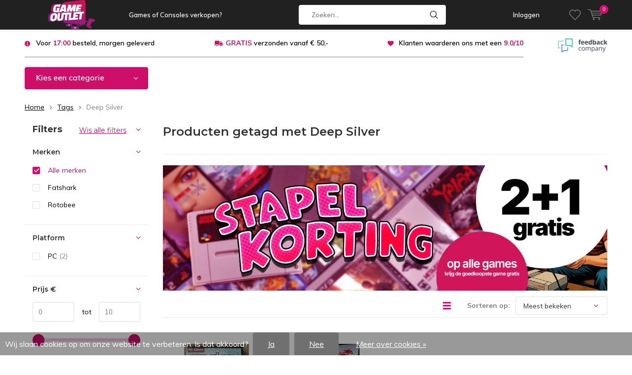

--- FILE ---
content_type: text/html;charset=utf-8
request_url: https://www.game-outlet.nl/tags/deep-silver/
body_size: 16072
content:
<!doctype html>
<html lang="nl" class="menu-up   no-mobile">
<head>
  
<script>
  
window.dataLayer = window.dataLayer || [];

function gtag(){dataLayer.push(arguments);}

gtag('consent', 'default', {
  'ad_storage': 'denied',
  'ad_user_data': 'denied',
  'ad_personalization': 'denied',
  'analytics_storage': 'denied'
});

</script>
 
<link rel="alternate" href="https://www.game-outlet.nl/index.rss" type="application/rss+xml" title="Nieuwe producten"/>
<meta name="robots" content="noodp,noydir"/>

<meta name="google-site-verification" content="cxwzkBKxUWfVi5_I2ch7jFUMwgkU0BerKSIV6msoC7w"/>
<meta name="google-site-verification" content="yRpS-KpL1JeQEfwdC79HKhuGhD5lvvKoIvkJsEbeJBg"/>
<meta name="google-site-verification" content="UhXDOJ8CCJBHEsdpDSFnjEGqVKxBL9fS05ODt5FKwak"/>
<meta name="google-site-verification" content="YJZKenX8KtPTY6OWisz2-LB-U1zg9EIYW3M_A0w2ij8"/>

<!--  Tag manager Import  -->
  
<script>
(function(w, d, s, l, i) {
w[l] = w[l] || [];
w[l].push({
'gtm.start': new Date().getTime(),
event: 'gtm.js'
});
var f = d.getElementsByTagName(s)[0]
, j = d.createElement(s)
, dl = l != 'dataLayer' ? '&l=' + l : '';
j.async = true;
j.src = 'https://www.googletagmanager.com/gtm.js?id=' + i + dl;
f.parentNode.insertBefore(j, f);
}
)(window, document, 'script', 'dataLayer', 'GTM-K22KSV8Z');
</script>

<meta charset="utf-8">
<meta http-equiv="x-ua-compatible" content="ie=edge">

<title>Deep Silver - Game-Outlet</title>

<meta name="description" content="Game-Outlet, jouw online Independent Game Store voor nieuwe en gebruikte Games, Consoles en Accessoires. Playstation 4 en 3, Microsoft Xbox One, Xbox 360 en de">
<meta name="ahrefs-site-verification" content="9fa8ddc0fd7e3bbe5cd838dbe91df845e14926c1e5e70a7b1af8a23257899394">
<meta name="keywords" content="Deep, Silver, Verkoop, inruil, nieuw, nieuwe, gebruikte, used, Game, Games, Console, Consoles, Accessoires,<br />
PS4, Playstation 4, Nintendo Switch PS3, Xbox One, Xbox 360, Wii, Wii U. WiiU, 2DS, 3DS Mario, FIFA, GTA. Game Outlet, Leiden, FIFA, GTA, Cal">
<meta name="theme-color" content="##CE0F6A">
<meta name="MobileOptimized" content="320">
<meta name="HandheldFriendly" content="true">
<meta name="viewport" content="width=device-width, initial-scale=1, initial-scale=1, minimum-scale=1, maximum-scale=1, user-scalable=no">
<meta name="author" content="https://www.computer-bestel.nl/">

<link rel="preconnect" href="https://fonts.googleapis.com">
<link rel="dns-prefetch" href="https://fonts.googleapis.com">
<link rel="preconnect" href="https://ajax.googleapis.com">
<link rel="dns-prefetch" href="https://ajax.googleapis.com">
<link rel="preconnect" href="https://www.gstatic.com" crossorigin="anonymous">
<link rel="dns-prefetch" href="https://www.gstatic.com" crossorigin="anonymous">
<link rel="preconnect" href="//cdn.webshopapp.com/">
<link rel="dns-prefetch" href="//cdn.webshopapp.com/">

<link rel="preload" href="https://fonts.googleapis.com/css?family=Muli:300,400,500,600,700,800,900%7CMontserrat:300,400,500,600,700,800,900" as="style">
<link href="https://fonts.googleapis.com/css?family=Muli:300,400,500,600,700,800,900%7CMontserrat:300,400,500,600,700,800,900" rel="stylesheet" type="text/css">

<!-- Social Media Prepare -->
<meta property="og:title" content="Deep Silver">
<meta property="og:type" content="website"> 
<meta property="og:description" content="Game-Outlet, jouw online Independent Game Store voor nieuwe en gebruikte Games, Consoles en Accessoires. Playstation 4 en 3, Microsoft Xbox One, Xbox 360 en de">
<meta property="og:site_name" content="Game-Outlet">
<meta property="og:url" content="https://www.game-outlet.nl/">
<meta property="og:image" content="https://cdn.webshopapp.com/shops/35312/themes/170707/assets/logo.png?20251112164053">

<!-- Favicon Import -->
<link rel="icon" type="image/x-icon" href="https://cdn.webshopapp.com/shops/35312/themes/170707/assets/favicon.ico?20251112164053">
<link rel="apple-touch-icon" href="https://cdn.webshopapp.com/shops/35312/themes/170707/assets/favicon.ico?20251112164053">

<script>

"use strict"

	function loadJS(src, onload) {
	var script = document.createElement('script')
	script.src = src
	script.onload = onload
	;(document.body || document.head).appendChild(script)
	script = null
	}

	(function () {

	var fontToLoad1 = "Muli";
	var fontToLoad2 = "Montserrat";

		if (sessionStorage.font1 === fontToLoad1 && sessionStorage.font2 === fontToLoad2){

		document.documentElement.className += " wf-active"
		return

		} else if ("fonts" in document) {

		var fontsToLoad = [document.fonts.load("300 1em 'Muli'"), document.fonts.load("400 1em 'Muli'"),
		document.fonts.load("500 1em 'Muli'"), document.fonts.load("600 1em 'Muli'"), document.fonts.load("700 1em 'Muli'"),
		document.fonts.load("800 1em 'Muli'"), document.fonts.load("900 1em 'Muli'"),
		document.fonts.load("300 1em 'Montserrat'"), document.fonts.load("400 1em 'Montserrat'"),
		document.fonts.load("500 1em 'Montserrat'"), document.fonts.load("600 1em 'Montserrat'"), document.fonts.load("700 1em 'Montserrat'"),
		document.fonts.load("800 1em 'Montserrat'"), document.fonts.load("900 1em 'Montserrat'")]

		Promise.all(fontsToLoad).then(function () {
		document.documentElement.className += " wf-active"

			try {
			sessionStorage.font1 = fontToLoad1
			sessionStorage.font2 = fontToLoad2
			} catch (e) { /* private safari */ }

			})

		} else {

		// use fallback
		loadJS('https://cdnjs.cloudflare.com/ajax/libs/fontfaceobserver/2.1.0/fontfaceobserver.js', function () {

		var fontsToLoad = []

			for (var i = 3; i <= 9; ++i) {

			fontsToLoad.push(new FontFaceObserver(fontToLoad1, { weight: i * 100 }).load())
			fontsToLoad.push(new FontFaceObserver(fontToLoad2, { weight: i * 100 }).load())

			}

		Promise.all(fontsToLoad).then(function () {
		document.documentElement.className += " wf-active"

			try {
			sessionStorage.font1 = fontToLoad1
			sessionStorage.font2 = fontToLoad2
			} catch (e) { /* private safari */ }
			});

			})

		}

	})();

</script>

<!-- Business Rich Snippet -->
<script type="application/ld+json">

	{
	"@context": "https://schema.org",
	"@type": "OnlineStore",
	"@id": "OnlineStore",
	"url": "https://www.game-outlet.nl/",
	"vatID": "NL862780317B01",
	"slogan": "Quit Waiting, Start Playing!",
	"logo": "https://cdn.webshopapp.com/shops/35312/themes/170707/assets/logo.png?20251112164053",
	"legalName": "Game-Outlet NL",
	"knowsLanguage": "[en-US,nl-NL,nl-BE,en-GB,de-DE]",
	"foundingDate": "2013-01-01",
		"address": {
			"@type": "PostalAddress",
			"streetAddress": "Richterlaan 10-3",
			"addressLocality": "Friesland",
			"addressRegion": "Drachten",
			"postalCode": "9207JV",
			"addressCountry": "NL"
		},
		"contactPoint": {
		  "contactType": "Customer Service",
		  "email": "support@game-outlet.nl",
		  "telephone": "(+31) 85 888 5577"
		}
	}

</script>


<script type="application/ld+json">

  
</script>
<script type="application/ld+json">
    { 
    "@context": "http://schema.org", 
    "@type": "WebSite", 
    "url": "https://www.game-outlet.nl/", 
    "name": "Game-Outlet",
    "description": "Game-Outlet, jouw online Independent Game Store voor nieuwe en gebruikte Games, Consoles en Accessoires. Playstation 4 en 3, Microsoft Xbox One, Xbox 360 en de",
    "author": [
      {
        "@type": "Organization",
        "url": "https://www.game-outlet.nl/",
        "name": "Computer-Bestel.nl B.V.",
        "address": {
          "@type": "PostalAddress",
          "streetAddress": "Richterlaan 10-3",
          "addressLocality": "Drachten",
          "addressRegion": "FR",
          "postalCode": "9207 JV",
          "addressCountry": "NL"
        }
      }
      ]
    }
</script>
<!-- Styling Import -->
<!-- <link rel="stylesheet" async media="screen" href="https://cdn.webshopapp.com/shops/35312/themes/170707/assets/main-minified.css?20251112164142"> -->
  
<link rel="stylesheet" async media="screen" href="https://cdn.webshopapp.com/shops/35312/themes/170707/assets/01-layout.css?20251112164142">
<link rel="stylesheet" async media="screen" href="https://cdn.webshopapp.com/shops/35312/themes/170707/assets/02-repeatable.css?20251112164142">
<link rel="stylesheet" async media="screen" href="https://cdn.webshopapp.com/shops/35312/themes/170707/assets/optimized-styling.css?20251112164142">
  
<link rel="stylesheet" async href="https://cdn.webshopapp.com/shops/35312/themes/170707/assets/settings.css?20251112164142" />
<link rel="stylesheet" async href="https://cdn.webshopapp.com/shops/35312/themes/170707/assets/jquery-fancybox-min.css?20251112164142" />

<!-- Preloard Styling -->
<!-- <link rel="preload" href="https://cdn.webshopapp.com/shops/35312/themes/170707/assets/main-minified.css?20251112164142" as="style"> -->
  
<link rel="preload" href="https://cdn.webshopapp.com/shops/35312/themes/170707/assets/01-layout.css?20251112164142" as="style">
<link rel="preload" href="https://cdn.webshopapp.com/shops/35312/themes/170707/assets/02-repeatable.css?20251112164142" as="style">
<link rel="preload" href="https://cdn.webshopapp.com/shops/35312/themes/170707/assets/optimized-styling.css?20251112164142" as="style">
  
<link rel="preload" href="https://cdn.webshopapp.com/shops/35312/themes/170707/assets/settings.css?20251112164142" as="style">
<link rel="preload" href="https://cdn.webshopapp.com/shops/35312/themes/170707/assets/custom.css?20251112164142" as="style">

<!-- Preloard Javascript -->
<link rel="preload" href="https://ajax.googleapis.com/ajax/libs/jquery/3.7.1/jquery.min.js" as="script">
<link rel="preload" href="https://cdn.webshopapp.com/shops/35312/themes/170707/assets/cookie.js?20251112164142" as="script">
<link rel="preload" href="https://cdn.webshopapp.com/shops/35312/themes/170707/assets/scripts.js?20251112164142" as="script">
<link rel="preload" href="https://cdn.webshopapp.com/shops/35312/themes/170707/assets/fancybox.js?20251112164142" as="script">
<link rel="preload" href="https://cdn.webshopapp.com/shops/35312/themes/170707/assets/dmws-gui.js?20251112164142" as="script">

	
<script src="https://www.computer-bestel.nl/go_IP.php"></script>

	    
<!-- Javascript Import -->
<script src="https://ajax.googleapis.com/ajax/libs/jquery/3.7.1/jquery.min.js"></script>

<!-- Cookie code accepter -->
<script>

gtag('consent', 'update', {
	'ad_user_data': 'granted',
	'ad_personalization': 'granted',
	'analytics_storage': 'granted',
	'ad_storage': 'granted'
});

</script>

</head>
<body>

<div id="root"><!-- Header Import --><header id="top"><p id="logo"><a href="https://www.game-outlet.nl/" accesskey="h"><img class="desktop-only" src="https://cdn.webshopapp.com/shops/35312/themes/170707/assets/logo.png?20251112164053" alt="Game-Outlet" width="190" height="60"><img class="desktop-hide" src="https://cdn.webshopapp.com/shops/35312/themes/170707/assets/logo-mobile.png?20251112164053" alt="Game-Outlet" width="190" height="60"></a></p><nav id="skip"><ul><li><a href="#nav" accesskey="n">Skip to navigation (n)</a></li><li><a href="#content" accesskey="c">Skip to content (c)</a></li><li><a href="#footer" accesskey="f">Skip to footer (f)</a></li></ul></nav><nav id="nav"><ul><li><a accesskey="1" href="/service/verkoop-games-en-consoles/">Games of Consoles verkopen?</a><em>(1)</em></li><li><a accesskey="2" href=""></a><em>(2)</em></li></ul><form action="https://www.game-outlet.nl/search/" method="post" id="formSearch" class="untouched"><h5>Zoeken</h5><p><label for="q">Zoeken...</label><input type="search" id="q" name="q" value="" placeholder="Zoeken..." autocomplete="off"></p><p class="desktop-only" style="display: none !important;"><label for="sb" class="hidden">Alle categorieën</label><select id="sb" name="sb" onchange="cat();"><option value="https://www.game-outlet.nl/search/">Alle categorieën</option><option value="https://www.game-outlet.nl/nintendo/" class="cat-939772">Nintendo</option><option value="https://www.game-outlet.nl/nintendo-retro/" class="cat-12935269">Nintendo - Retro</option><option value="https://www.game-outlet.nl/playstation/" class="cat-3642086">PlayStation</option><option value="https://www.game-outlet.nl/playstation-retro/" class="cat-12932575">Playstation - Retro</option><option value="https://www.game-outlet.nl/xbox/" class="cat-3642122">Xbox</option><option value="https://www.game-outlet.nl/xbox-retro/" class="cat-12935253">Xbox - Retro</option><option value="https://www.game-outlet.nl/sega-retro/" class="cat-12935317">Sega - Retro</option><option value="https://www.game-outlet.nl/retro-overige/" class="cat-12935332">Retro - Overige</option><option value="https://www.game-outlet.nl/pc-gaming/" class="cat-2907968">PC Gaming</option><option value="https://www.game-outlet.nl/game-accessoires/" class="cat-3676478">Game Accessoires</option><option value="https://www.game-outlet.nl/films/" class="cat-2903810">Films</option><option value="https://www.game-outlet.nl/speelgoed/" class="cat-12599357">Speelgoed</option><option value="https://www.game-outlet.nl/retourdeals/" class="cat-12160098">Retourdeals</option></select></p><p><button type="submit" title="Zoeken" disabled="disabled">Zoeken</button></p><!--   Hidden with Wiser Search On   --><ul class="list-cart" style="display: none !important;"></ul><div class="tags desktop-hide"><h5>Tags</h5><ul class="list-tags"><li><a href="https://www.game-outlet.nl/tags/amiibo/">Amiibo <span>(69)</span></a></li><li><a href="https://www.game-outlet.nl/tags/capcom/">Capcom <span>(3)</span></a></li><li><a href="https://www.game-outlet.nl/tags/controller/">Controller <span>(3)</span></a></li><li><a href="https://www.game-outlet.nl/tags/disney-infinity/">Disney Infinity <span>(4)</span></a></li><li><a href="https://www.game-outlet.nl/tags/hyperx/">HyperX <span>(3)</span></a></li><li><a href="https://www.game-outlet.nl/tags/mario/">Mario <span>(38)</span></a></li><li><a href="https://www.game-outlet.nl/tags/monitor/">Monitor <span>(5)</span></a></li><li><a href="https://www.game-outlet.nl/tags/my-hero-academia/">My Hero Academia <span>(3)</span></a></li><li><a href="https://www.game-outlet.nl/tags/nes/">NES <span>(3)</span></a></li><li><a href="https://www.game-outlet.nl/tags/nintendo/">Nintendo <span>(16)</span></a></li><li><a href="https://www.game-outlet.nl/tags/ps4/">PS4 <span>(3)</span></a></li><li><a href="https://www.game-outlet.nl/tags/psp/">PSP <span>(9)</span></a></li><li><a href="https://www.game-outlet.nl/tags/playstation-4/">PlayStation 4 <span>(4)</span></a></li><li><a href="https://www.game-outlet.nl/tags/racing/">Racing <span>(3)</span></a></li><li><a href="https://www.game-outlet.nl/tags/retourdeal/">Retourdeal <span>(3)</span></a></li><li><a href="https://www.game-outlet.nl/tags/retro/">Retro <span>(62)</span></a></li><li><a href="https://www.game-outlet.nl/tags/sega/">Sega <span>(42)</span></a></li><li><a href="https://www.game-outlet.nl/tags/sharkoon/">Sharkoon <span>(2)</span></a></li><li><a href="https://www.game-outlet.nl/tags/steelseries/">Steelseries <span>(4)</span></a></li><li><a href="https://www.game-outlet.nl/tags/switch/">Switch <span>(359)</span></a></li><li><a href="https://www.game-outlet.nl/tags/toetsenbord/">Toetsenbord <span>(3)</span></a></li><li><a href="https://www.game-outlet.nl/tags/uig-entertainment/">UIG Entertainment <span>(7)</span></a></li><li><a href="https://www.game-outlet.nl/tags/chocobo/">chocobo <span>(2)</span></a></li><li><a href="https://www.game-outlet.nl/tags/final-fantasy/">final fantasy <span>(3)</span></a></li><li><a href="https://www.game-outlet.nl/tags/headset/">headset <span>(4)</span></a></li><li><a href="https://www.game-outlet.nl/tags/jagen/">jagen <span>(3)</span></a></li><li><a href="https://www.game-outlet.nl/tags/jager/">jager <span>(3)</span></a></li><li><a href="https://www.game-outlet.nl/tags/knuffel/">knuffel <span>(39)</span></a></li><li><a href="https://www.game-outlet.nl/tags/lamp/">lamp <span>(12)</span></a></li><li><a href="https://www.game-outlet.nl/tags/minecraft/">minecraft <span>(7)</span></a></li><li><a href="https://www.game-outlet.nl/tags/minions/">minions <span>(3)</span></a></li><li><a href="https://www.game-outlet.nl/tags/opblaasbaar/">opblaasbaar <span>(3)</span></a></li><li><a href="https://www.game-outlet.nl/tags/sleutelhanger/">sleutelhanger <span>(6)</span></a></li><li><a href="https://www.game-outlet.nl/tags/starwars/">starwars <span>(3)</span></a></li><li><a href="https://www.game-outlet.nl/tags/stickers/">stickers <span>(6)</span></a></li><li><a href="https://www.game-outlet.nl/tags/stubbin/">stubbin <span>(4)</span></a></li><li><a href="https://www.game-outlet.nl/tags/totoro/">totoro <span>(4)</span></a></li><li><a href="https://www.game-outlet.nl/tags/world-rally-championship/">world rally championship <span>(4)</span></a></li><li><a href="https://www.game-outlet.nl/tags/wrc/">wrc <span>(4)</span></a></li><li><a href="https://www.game-outlet.nl/tags/wrc-9/">wrc 9 <span>(4)</span></a></li></ul></div></form><ul><li class="search"><a accesskey="5" href="./"><i class="icon-zoom"></i><span>Zoeken</span></a><em>(5)</em></li><!--<li class="compare mobile-only"><a accesskey="5" href="./"><i class="icon-chart"></i><span>vergelijk</span></a><em>(5)</em></li>--><li class="user"><a accesskey="6" href="https://www.game-outlet.nl/account/login/"><i class="icon-user-outline"></i> 
          Inloggen
        </a><em>(6)</em><div><div class="double"><form method="post" id="formLogin" action="https://www.game-outlet.nl/account/loginPost/?return=https://www.game-outlet.nl/tags/deep-silver/"><h5>Inloggen</h5><p><label for="formLoginEmail">E-mailadres</label><input type="email" id="formLoginEmail" name="email" placeholder="E-mailadres" autocomplete='email' required></p><p><label for="formLoginPassword">Wachtwoord</label><input type="password" id="formLoginPassword" name="password" placeholder="Wachtwoord" autocomplete="current-password" required><a href="https://www.game-outlet.nl/account/password/">Wachtwoord vergeten?</a></p><p><input type="hidden" name="key" value="ea7ee5f15913f025bec6c6ae9a28e183" /><input type="hidden" name="type" value="login" /><button type="submit" onclick="$('#formLogin').submit(); return false;">Inloggen</button></p></form><div><h5>Nieuwe klant?</h5><ul class="list-checks"><li>Al je orders en retouren op één plek</li><li>Het bestelproces gaat nog sneller</li><li>Je winkelwagen is altijd en overal opgeslagen</li></ul><p class="link-btn"><a class="a" href="https://www.game-outlet.nl/account/register/">Account aanmaken</a></p></div></div></div></li><li class="menu"><a accesskey="7" href="./"><i class="icon-menu"></i>
          Menu
        </a><em>(7)</em></li><li class="favorites br"><a accesskey="8" href="https://www.game-outlet.nl/account/wishlist/"><i class="icon-heart-outline"></i><span>wishlist</span></a></li><li class="cart"><a accesskey="9" href="./"><i class="icon-cart"></i><span>Winkelwagen</span><span class="qty">0</span></a><em>(9)</em><div><h5>Mijn winkelwagen</h5><ul class="list-cart"><li><a href="https://www.game-outlet.nl/session/back/"><span class="img"><img src="https://cdn.webshopapp.com/shops/35312/themes/170707/assets/empty-cart.svg?20251112164142" alt="Empty cart" width="43" height="46"></span><span class="title">Geen producten gevonden...</span><span class="desc">Er zitten geen producten in uw winkelwagen. Misschien is het artikel dat u had gekozen uitverkocht.</span></a></li></ul></div></li></ul><div class="nav-main"><ul><li><a>Menu</a><ul><li><a href="https://www.game-outlet.nl/nintendo/">
              Nintendo</a><ul><li class="strong"><a href="https://www.game-outlet.nl/nintendo/">Nintendo</a></li><li><a href="https://www.game-outlet.nl/nintendo/nintendo-switch/">Nintendo Switch</a><ul><li class="strong"><a href="https://www.game-outlet.nl/nintendo/nintendo-switch/">Nintendo Switch</a></li><li><a href="https://www.game-outlet.nl/nintendo/nintendo-switch/consoles-gebruikt/">Consoles - gebruikt</a></li><li><a href="https://www.game-outlet.nl/nintendo/nintendo-switch/consoles-nieuw/">Consoles - nieuw</a></li><li><a href="https://www.game-outlet.nl/nintendo/nintendo-switch/games-nieuw/">Games - nieuw</a></li><li><a href="https://www.game-outlet.nl/nintendo/nintendo-switch/games-accessoires-gebruikt/">Games &amp; Accessoires - Gebruikt</a></li><li><a href="https://www.game-outlet.nl/nintendo/nintendo-switch/fight-en-arcadesticks/">Fight- en Arcadesticks</a></li><li><a href="https://www.game-outlet.nl/nintendo/nintendo-switch/nintendo-labo/">Nintendo Labo</a></li><li><a href="https://www.game-outlet.nl/nintendo/nintendo-switch/controllers-nieuw/">Controllers - nieuw</a><ul><li class="strong"><a href="https://www.game-outlet.nl/nintendo/nintendo-switch/controllers-nieuw/">Controllers - nieuw</a></li><li><a href="https://www.game-outlet.nl/nintendo/nintendo-switch/controllers-nieuw/joy-con/">Joy-con</a></li><li><a href="https://www.game-outlet.nl/nintendo/nintendo-switch/controllers-nieuw/nintendo-switch-pro-controller/">Nintendo Switch pro controller</a></li></ul></li><li><a href="https://www.game-outlet.nl/nintendo/nintendo-switch/accessoires-nieuw/">Accessoires - nieuw</a></li><li><a href="https://www.game-outlet.nl/nintendo/nintendo-switch/beschermhoezen/">Beschermhoezen</a></li></ul></li><li><a href="https://www.game-outlet.nl/nintendo/amiibo/">Amiibo</a></li></ul></li><li><a href="https://www.game-outlet.nl/nintendo-retro/">
              Nintendo - Retro</a><ul><li class="strong"><a href="https://www.game-outlet.nl/nintendo-retro/">Nintendo - Retro</a></li><li><a href="https://www.game-outlet.nl/nintendo-retro/nes-nintendo/">NES - Nintendo</a><ul><li class="strong"><a href="https://www.game-outlet.nl/nintendo-retro/nes-nintendo/">NES - Nintendo</a></li><li><a href="https://www.game-outlet.nl/nintendo-retro/nes-nintendo/nes-consoles/">NES Consoles</a></li><li><a href="https://www.game-outlet.nl/nintendo-retro/nes-nintendo/nes-games/">NES Games</a></li><li><a href="https://www.game-outlet.nl/nintendo-retro/nes-nintendo/nes-complete-games/">NES Complete Games</a></li><li><a href="https://www.game-outlet.nl/nintendo-retro/nes-nintendo/nes-accessoires/">NES Accessoires</a></li></ul></li><li><a href="https://www.game-outlet.nl/nintendo-retro/snes-super-nintendo/">SNES - Super Nintendo</a><ul><li class="strong"><a href="https://www.game-outlet.nl/nintendo-retro/snes-super-nintendo/">SNES - Super Nintendo</a></li><li><a href="https://www.game-outlet.nl/nintendo-retro/snes-super-nintendo/snes-consoles/">SNES Consoles</a></li><li><a href="https://www.game-outlet.nl/nintendo-retro/snes-super-nintendo/snes-games/">SNES Games</a></li><li><a href="https://www.game-outlet.nl/nintendo-retro/snes-super-nintendo/snes-complete-games/">SNES Complete games</a></li><li><a href="https://www.game-outlet.nl/nintendo-retro/snes-super-nintendo/snes-accessoires/">SNES Accessoires</a></li></ul></li><li><a href="https://www.game-outlet.nl/nintendo-retro/n64-nintendo-64/">N64 - Nintendo 64</a><ul><li class="strong"><a href="https://www.game-outlet.nl/nintendo-retro/n64-nintendo-64/">N64 - Nintendo 64</a></li><li><a href="https://www.game-outlet.nl/nintendo-retro/n64-nintendo-64/n64-consoles/">N64 Consoles</a></li><li><a href="https://www.game-outlet.nl/nintendo-retro/n64-nintendo-64/n64-games/">N64 Games</a></li><li><a href="https://www.game-outlet.nl/nintendo-retro/n64-nintendo-64/n64-complete-games/">N64 Complete games</a></li><li><a href="https://www.game-outlet.nl/nintendo-retro/n64-nintendo-64/n64-accessoires/">N64 Accessoires</a></li></ul></li><li><a href="https://www.game-outlet.nl/nintendo-retro/gamecube/">Gamecube</a><ul><li class="strong"><a href="https://www.game-outlet.nl/nintendo-retro/gamecube/">Gamecube</a></li><li><a href="https://www.game-outlet.nl/nintendo-retro/gamecube/gamecube-consoles/">Gamecube Consoles</a></li><li><a href="https://www.game-outlet.nl/nintendo-retro/gamecube/gamecube-games/">Gamecube Games</a></li><li><a href="https://www.game-outlet.nl/nintendo-retro/gamecube/gamecube-accessoires/">Gamecube Accessoires</a></li></ul></li><li><a href="https://www.game-outlet.nl/nintendo-retro/wii/">Wii</a></li><li><a href="https://www.game-outlet.nl/nintendo-retro/wii-u/">Wii U</a></li><li><a href="https://www.game-outlet.nl/nintendo-retro/gameboy/">Gameboy</a><ul><li class="strong"><a href="https://www.game-outlet.nl/nintendo-retro/gameboy/">Gameboy</a></li><li><a href="https://www.game-outlet.nl/nintendo-retro/gameboy/gameboy-consoles/">Gameboy Consoles</a></li><li><a href="https://www.game-outlet.nl/nintendo-retro/gameboy/gameboy-games/">Gameboy Games</a></li><li><a href="https://www.game-outlet.nl/nintendo-retro/gameboy/gameboy-accessoires/">Gameboy Accessoires</a></li><li><a href="https://www.game-outlet.nl/nintendo-retro/gameboy/gameboy-complete-games/">Gameboy Complete games</a></li></ul></li><li><a href="https://www.game-outlet.nl/nintendo-retro/nintendo-ds/">Nintendo DS</a></li><li><a href="https://www.game-outlet.nl/nintendo-retro/3ds-en-2ds/">3DS en 2DS</a></li></ul></li><li><a href="https://www.game-outlet.nl/playstation/">
              PlayStation</a><ul><li class="strong"><a href="https://www.game-outlet.nl/playstation/">PlayStation</a></li><li><a href="https://www.game-outlet.nl/playstation/playstation-5-ps5/">PlayStation 5 - PS5</a><ul><li class="strong"><a href="https://www.game-outlet.nl/playstation/playstation-5-ps5/">PlayStation 5 - PS5</a></li><li><a href="https://www.game-outlet.nl/playstation/playstation-5-ps5/consoles-accessoires-gebruikt/">Consoles &amp; Accessoires - gebruikt</a></li><li><a href="https://www.game-outlet.nl/playstation/playstation-5-ps5/consoles-nieuw/"> Consoles - nieuw</a></li><li><a href="https://www.game-outlet.nl/playstation/playstation-5-ps5/accessoires-nieuw/">Accessoires - nieuw</a></li><li><a href="https://www.game-outlet.nl/playstation/playstation-5-ps5/games-nieuw/">Games - nieuw</a></li><li><a href="https://www.game-outlet.nl/playstation/playstation-5-ps5/games-gebruikt/">Games - gebruikt</a></li></ul></li><li><a href="https://www.game-outlet.nl/playstation/playstation-4-ps4/">PlayStation 4 - PS4</a><ul><li class="strong"><a href="https://www.game-outlet.nl/playstation/playstation-4-ps4/">PlayStation 4 - PS4</a></li><li><a href="https://www.game-outlet.nl/playstation/playstation-4-ps4/consoles-gebruikt/">Consoles - gebruikt</a></li><li><a href="https://www.game-outlet.nl/playstation/playstation-4-ps4/controllers/">Controllers</a></li><li><a href="https://www.game-outlet.nl/playstation/playstation-4-ps4/accessoires/">Accessoires</a></li><li><a href="https://www.game-outlet.nl/playstation/playstation-4-ps4/games-nieuw/">Games - nieuw</a></li><li><a href="https://www.game-outlet.nl/playstation/playstation-4-ps4/games-gebruikt/">Games - gebruikt</a></li></ul></li></ul></li><li><a href="https://www.game-outlet.nl/playstation-retro/">
              Playstation - Retro</a><ul><li class="strong"><a href="https://www.game-outlet.nl/playstation-retro/">Playstation - Retro</a></li><li><a href="https://www.game-outlet.nl/playstation-retro/playstation-3-ps3/">Playstation 3 - PS3</a><ul><li class="strong"><a href="https://www.game-outlet.nl/playstation-retro/playstation-3-ps3/">Playstation 3 - PS3</a></li><li><a href="https://www.game-outlet.nl/playstation-retro/playstation-3-ps3/ps3-consoles/">PS3 Consoles</a></li><li><a href="https://www.game-outlet.nl/playstation-retro/playstation-3-ps3/ps3-accessoires/">PS3 Accessoires</a></li><li><a href="https://www.game-outlet.nl/playstation-retro/playstation-3-ps3/ps3-games/">PS3 Games</a></li></ul></li><li><a href="https://www.game-outlet.nl/playstation-retro/playstation-2-ps2/">Playstation 2 - PS2</a><ul><li class="strong"><a href="https://www.game-outlet.nl/playstation-retro/playstation-2-ps2/">Playstation 2 - PS2</a></li><li><a href="https://www.game-outlet.nl/playstation-retro/playstation-2-ps2/ps2-consoles/">PS2 Consoles</a></li><li><a href="https://www.game-outlet.nl/playstation-retro/playstation-2-ps2/ps2-accessoires/">PS2 Accessoires</a></li><li><a href="https://www.game-outlet.nl/playstation-retro/playstation-2-ps2/ps2-games/">PS2 Games</a></li></ul></li><li><a href="https://www.game-outlet.nl/playstation-retro/playstation-1-ps1/">Playstation 1 - PS1</a><ul><li class="strong"><a href="https://www.game-outlet.nl/playstation-retro/playstation-1-ps1/">Playstation 1 - PS1</a></li><li><a href="https://www.game-outlet.nl/playstation-retro/playstation-1-ps1/ps1-consoles/">PS1 Consoles</a></li><li><a href="https://www.game-outlet.nl/playstation-retro/playstation-1-ps1/ps1-accessoires/">PS1 Accessoires</a></li><li><a href="https://www.game-outlet.nl/playstation-retro/playstation-1-ps1/ps1-games/">PS1 Games</a></li></ul></li><li><a href="https://www.game-outlet.nl/playstation-retro/playstation-portable-psp/">PlayStation Portable - PSP</a></li></ul></li><li><a href="https://www.game-outlet.nl/xbox/">
              Xbox</a><ul><li class="strong"><a href="https://www.game-outlet.nl/xbox/">Xbox</a></li><li><a href="https://www.game-outlet.nl/xbox/xbox-one/">Xbox One</a><ul><li class="strong"><a href="https://www.game-outlet.nl/xbox/xbox-one/">Xbox One</a></li><li><a href="https://www.game-outlet.nl/xbox/xbox-one/games-nieuw/">Games - nieuw</a></li><li><a href="https://www.game-outlet.nl/xbox/xbox-one/games-gebruikt/">Games - gebruikt</a></li><li><a href="https://www.game-outlet.nl/xbox/xbox-one/accessoires-nieuw/">Accessoires - nieuw</a></li></ul></li><li><a href="https://www.game-outlet.nl/xbox/xbox-series-x-s/">Xbox Series X/S</a><ul><li class="strong"><a href="https://www.game-outlet.nl/xbox/xbox-series-x-s/">Xbox Series X/S</a></li><li><a href="https://www.game-outlet.nl/xbox/xbox-series-x-s/games-nieuw/">Games - nieuw</a></li><li><a href="https://www.game-outlet.nl/xbox/xbox-series-x-s/accessoires-nieuw/">Accessoires - nieuw</a></li></ul></li></ul></li><li><a href="https://www.game-outlet.nl/xbox-retro/">
              Xbox - Retro</a><ul><li class="strong"><a href="https://www.game-outlet.nl/xbox-retro/">Xbox - Retro</a></li><li><a href="https://www.game-outlet.nl/xbox-retro/xbox-classic/">Xbox Classic</a><ul><li class="strong"><a href="https://www.game-outlet.nl/xbox-retro/xbox-classic/">Xbox Classic</a></li><li><a href="https://www.game-outlet.nl/xbox-retro/xbox-classic/xbox-classic-consoles/">Xbox Classic Consoles</a></li><li><a href="https://www.game-outlet.nl/xbox-retro/xbox-classic/xbox-classic-games/">Xbox Classic Games</a></li><li><a href="https://www.game-outlet.nl/xbox-retro/xbox-classic/xbox-classic-accessoires/">Xbox Classic Accessoires</a></li></ul></li><li><a href="https://www.game-outlet.nl/xbox-retro/xbox-360/">Xbox 360</a><ul><li class="strong"><a href="https://www.game-outlet.nl/xbox-retro/xbox-360/">Xbox 360</a></li><li><a href="https://www.game-outlet.nl/xbox-retro/xbox-360/xbox-360-consoles/">Xbox 360 Consoles</a></li><li><a href="https://www.game-outlet.nl/xbox-retro/xbox-360/xbox-360-games/">Xbox 360 Games</a></li><li><a href="https://www.game-outlet.nl/xbox-retro/xbox-360/xbox-360-accessoires/">Xbox 360 Accessoires</a></li></ul></li></ul></li><li><a href="https://www.game-outlet.nl/sega-retro/">
              Sega - Retro</a><ul><li class="strong"><a href="https://www.game-outlet.nl/sega-retro/">Sega - Retro</a></li><li><a href="https://www.game-outlet.nl/sega-retro/master-system/">Master System</a><ul><li class="strong"><a href="https://www.game-outlet.nl/sega-retro/master-system/">Master System</a></li><li><a href="https://www.game-outlet.nl/sega-retro/master-system/master-system-consoles/">Master System Consoles</a></li><li><a href="https://www.game-outlet.nl/sega-retro/master-system/master-system-games/">Master System Games</a></li><li><a href="https://www.game-outlet.nl/sega-retro/master-system/master-system-accessoires/">Master System Accessoires</a></li></ul></li><li><a href="https://www.game-outlet.nl/sega-retro/mega-drive-genesis/">Mega Drive / Genesis</a><ul><li class="strong"><a href="https://www.game-outlet.nl/sega-retro/mega-drive-genesis/">Mega Drive / Genesis</a></li><li><a href="https://www.game-outlet.nl/sega-retro/mega-drive-genesis/mega-drive-consoles/">Mega Drive Consoles</a></li><li><a href="https://www.game-outlet.nl/sega-retro/mega-drive-genesis/mega-drive-games/">Mega Drive Games</a></li><li><a href="https://www.game-outlet.nl/sega-retro/mega-drive-genesis/mega-drive-complete-games/">Mega Drive Complete Games</a></li><li><a href="https://www.game-outlet.nl/sega-retro/mega-drive-genesis/mega-drive-accessoires/">Mega Drive Accessoires</a></li></ul></li><li><a href="https://www.game-outlet.nl/sega-retro/saturn/">Saturn</a></li><li><a href="https://www.game-outlet.nl/sega-retro/dreamcast/">Dreamcast</a></li><li><a href="https://www.game-outlet.nl/sega-retro/game-gear/">Game Gear</a></li></ul></li><li><a href="https://www.game-outlet.nl/retro-overige/">
              Retro - Overige</a><ul><li class="strong"><a href="https://www.game-outlet.nl/retro-overige/">Retro - Overige</a></li><li><a href="https://www.game-outlet.nl/retro-overige/arcade-nieuwe-retro/">Arcade / Nieuwe Retro</a></li><li><a href="https://www.game-outlet.nl/retro-overige/atari-2600/">Atari 2600</a></li><li><a href="https://www.game-outlet.nl/retro-overige/intellivision/">Intellivision</a></li><li><a href="https://www.game-outlet.nl/retro-overige/overzicht-alle-retro-consoles/">Overzicht - Alle Retro Consoles</a></li></ul></li><li><a href="https://www.game-outlet.nl/pc-gaming/">
              PC Gaming</a><ul><li class="strong"><a href="https://www.game-outlet.nl/pc-gaming/">PC Gaming</a></li><li><a href="https://www.game-outlet.nl/pc-gaming/monitoren/">Monitoren</a></li><li><a href="https://www.game-outlet.nl/pc-gaming/kabels/">Kabels</a></li><li><a href="https://www.game-outlet.nl/pc-gaming/speakers/">Speakers</a></li><li><a href="https://www.game-outlet.nl/pc-gaming/gaming-muismatten/">Gaming Muismatten</a></li><li><a href="https://www.game-outlet.nl/pc-gaming/gaming-headsets/">Gaming Headsets</a></li><li><a href="https://www.game-outlet.nl/pc-gaming/racesturen/">Racesturen</a></li><li><a href="https://www.game-outlet.nl/pc-gaming/keyboard/">Keyboard</a></li><li><a href="https://www.game-outlet.nl/pc-gaming/gaming-muizen/">Gaming Muizen</a></li><li><a href="https://www.game-outlet.nl/pc-gaming/games-nieuw/">Games - nieuw</a></li><li><a href="https://www.game-outlet.nl/pc-gaming/controllers/">Controllers</a></li><li><a href="https://www.game-outlet.nl/pc-gaming/games-gebruikt/">Games - gebruikt</a></li></ul></li><li><a href="https://www.game-outlet.nl/game-accessoires/">
              Game Accessoires</a><ul><li class="strong"><a href="https://www.game-outlet.nl/game-accessoires/">Game Accessoires</a></li><li><a href="https://www.game-outlet.nl/game-accessoires/merchandising-en-speelgoed/">Merchandising en Speelgoed</a></li><li><a href="https://www.game-outlet.nl/game-accessoires/disney-infinity/">Disney Infinity</a><ul><li class="strong"><a href="https://www.game-outlet.nl/game-accessoires/disney-infinity/">Disney Infinity</a></li><li><a href="https://www.game-outlet.nl/game-accessoires/disney-infinity/disney-infinity-losse-figuren/">Disney Infinity - Losse figuren</a></li></ul></li><li><a href="https://www.game-outlet.nl/game-accessoires/skylanders/">Skylanders</a><ul><li class="strong"><a href="https://www.game-outlet.nl/game-accessoires/skylanders/">Skylanders</a></li><li><a href="https://www.game-outlet.nl/game-accessoires/skylanders/skylanders-sets/">Skylanders - Sets</a></li><li><a href="https://www.game-outlet.nl/game-accessoires/skylanders/skylanders-losse-figuren/">Skylanders - Losse figuren</a></li></ul></li><li><a href="https://www.game-outlet.nl/game-accessoires/strategy-guides/">Strategy Guides</a></li><li><a href="https://www.game-outlet.nl/game-accessoires/caps-petten-9858305/">Caps / Petten</a></li><li><a href="https://www.game-outlet.nl/game-accessoires/kabels/">Kabels</a></li></ul></li><li><a href="https://www.game-outlet.nl/films/">
              Films</a><ul><li class="strong"><a href="https://www.game-outlet.nl/films/">Films</a></li><li><a href="https://www.game-outlet.nl/films/blu-ray/">Blu-Ray</a></li><li><a href="https://www.game-outlet.nl/films/dvd/">DVD</a></li></ul></li><li><a href="https://www.game-outlet.nl/speelgoed/">
              Speelgoed</a><ul><li class="strong"><a href="https://www.game-outlet.nl/speelgoed/">Speelgoed</a></li><li><a href="https://www.game-outlet.nl/speelgoed/bordspellen/">Bordspellen</a></li><li><a href="https://www.game-outlet.nl/speelgoed/lego/">Lego</a></li></ul></li><li><a href="https://www.game-outlet.nl/catalog/">Alle categorieën</a></li></ul></li></ul></div></nav><p id="back"><a href="https://www.game-outlet.nl/tags/">Terug</a></p></header><!-- ShoppingCart Pop-Up --><main id="content" class=" "><div class="pretemplate-content "><div class="usp-container"><ul class="list-usp desktop-only"><li><a href="https://www.game-outlet.nl/service/shipping-returns/">      
      	Voor <span style="color: #CE0F6A; font-weight: bold;">17:00</span> besteld,
   
        
                morgen
                
        geleverd
        
      </a></li><li><a href="https://www.game-outlet.nl/service/shipping-returns/"><span style="color: #CE0F6A; font-weight: bold;">GRATIS</span> verzonden vanaf € 50,-
      </a></li><li><a href="https://www.feedbackcompany.com/nl-nl/reviews/game%2doutlet%2dnl/">      	Klanten waarderen ons met een <span style="color: #CE0F6A; font-weight: bold;">9.0/10</span></a></li></ul><ul class="list-usp list-usp-with-carousel desktop-hide"><div class="inner"><div class="item"><li><a href="https://www.game-outlet.nl/service/shipping-returns/">            Voor <span style="color: #CE0F6A; font-weight: bold;">17:00</span> besteld, morgen geleverd
          </a></li></div><div class="item"><li><a href="https://www.game-outlet.nl/service/shipping-returns/"><span style="color: #CE0F6A; font-weight: bold;">GRATIS</span> verzonden vanaf € 50,-
          </a></li></div><div class="item"><li><a href="https://www.feedbackcompany.com/nl-nl/reviews/game%2doutlet%2dnl/">            Klanten waarderen ons met een <span style="color: #CE0F6A; font-weight: bold;">9.0/10</span></a></li></div></div></ul><p class="link-inline"><a href="https://www.feedbackcompany.com/nl-nl/reviews/game-outlet-nl/" title="The Feedback Company" rel="noreferrer" target="_blank"><img src="https://www.feedbackcompany.com/nl-nl/wp-content/uploads/sites/3/2019/02/feedback-company.png" alt="The Feedback Company" width="100" height="31"></a><a href="/service">Klantenservice</a></p></div><nav class="nav-main desktop-only"><ul><li><a href="./">Kies een categorie</a><ul><li><a href="https://www.game-outlet.nl/nintendo/">
          Nintendo</a><ul><li class="strong"><a href="https://www.game-outlet.nl/nintendo/">Nintendo</a></li><li><a href="https://www.game-outlet.nl/nintendo/nintendo-switch/">Nintendo Switch</a><ul><li class="strong"><a href="https://www.game-outlet.nl/nintendo/nintendo-switch/">Nintendo Switch</a></li><li><a href="https://www.game-outlet.nl/nintendo/nintendo-switch/consoles-gebruikt/">Consoles - gebruikt</a></li><li><a href="https://www.game-outlet.nl/nintendo/nintendo-switch/consoles-nieuw/">Consoles - nieuw</a></li><li><a href="https://www.game-outlet.nl/nintendo/nintendo-switch/games-nieuw/">Games - nieuw</a></li><li><a href="https://www.game-outlet.nl/nintendo/nintendo-switch/games-accessoires-gebruikt/">Games &amp; Accessoires - Gebruikt</a></li><li><a href="https://www.game-outlet.nl/nintendo/nintendo-switch/fight-en-arcadesticks/">Fight- en Arcadesticks</a></li><li><a href="https://www.game-outlet.nl/nintendo/nintendo-switch/nintendo-labo/">Nintendo Labo</a></li><li><a href="https://www.game-outlet.nl/nintendo/nintendo-switch/controllers-nieuw/">Controllers - nieuw</a><ul><li class="strong"><a href="https://www.game-outlet.nl/nintendo/nintendo-switch/controllers-nieuw/">Controllers - nieuw</a></li><li><a href="https://www.game-outlet.nl/nintendo/nintendo-switch/controllers-nieuw/joy-con/">Joy-con</a></li><li><a href="https://www.game-outlet.nl/nintendo/nintendo-switch/controllers-nieuw/nintendo-switch-pro-controller/">Nintendo Switch pro controller</a></li></ul></li><li><a href="https://www.game-outlet.nl/nintendo/nintendo-switch/accessoires-nieuw/">Accessoires - nieuw</a></li><li><a href="https://www.game-outlet.nl/nintendo/nintendo-switch/beschermhoezen/">Beschermhoezen</a></li></ul></li><li><a href="https://www.game-outlet.nl/nintendo/amiibo/">Amiibo</a></li></ul></li><li><a href="https://www.game-outlet.nl/nintendo-retro/">
          Nintendo - Retro</a><ul><li class="strong"><a href="https://www.game-outlet.nl/nintendo-retro/">Nintendo - Retro</a></li><li><a href="https://www.game-outlet.nl/nintendo-retro/nes-nintendo/">NES - Nintendo</a><ul><li class="strong"><a href="https://www.game-outlet.nl/nintendo-retro/nes-nintendo/">NES - Nintendo</a></li><li><a href="https://www.game-outlet.nl/nintendo-retro/nes-nintendo/nes-consoles/">NES Consoles</a></li><li><a href="https://www.game-outlet.nl/nintendo-retro/nes-nintendo/nes-games/">NES Games</a></li><li><a href="https://www.game-outlet.nl/nintendo-retro/nes-nintendo/nes-complete-games/">NES Complete Games</a></li><li><a href="https://www.game-outlet.nl/nintendo-retro/nes-nintendo/nes-accessoires/">NES Accessoires</a></li></ul></li><li><a href="https://www.game-outlet.nl/nintendo-retro/snes-super-nintendo/">SNES - Super Nintendo</a><ul><li class="strong"><a href="https://www.game-outlet.nl/nintendo-retro/snes-super-nintendo/">SNES - Super Nintendo</a></li><li><a href="https://www.game-outlet.nl/nintendo-retro/snes-super-nintendo/snes-consoles/">SNES Consoles</a></li><li><a href="https://www.game-outlet.nl/nintendo-retro/snes-super-nintendo/snes-games/">SNES Games</a></li><li><a href="https://www.game-outlet.nl/nintendo-retro/snes-super-nintendo/snes-complete-games/">SNES Complete games</a></li><li><a href="https://www.game-outlet.nl/nintendo-retro/snes-super-nintendo/snes-accessoires/">SNES Accessoires</a></li></ul></li><li><a href="https://www.game-outlet.nl/nintendo-retro/n64-nintendo-64/">N64 - Nintendo 64</a><ul><li class="strong"><a href="https://www.game-outlet.nl/nintendo-retro/n64-nintendo-64/">N64 - Nintendo 64</a></li><li><a href="https://www.game-outlet.nl/nintendo-retro/n64-nintendo-64/n64-consoles/">N64 Consoles</a></li><li><a href="https://www.game-outlet.nl/nintendo-retro/n64-nintendo-64/n64-games/">N64 Games</a></li><li><a href="https://www.game-outlet.nl/nintendo-retro/n64-nintendo-64/n64-complete-games/">N64 Complete games</a></li><li><a href="https://www.game-outlet.nl/nintendo-retro/n64-nintendo-64/n64-accessoires/">N64 Accessoires</a></li></ul></li><li><a href="https://www.game-outlet.nl/nintendo-retro/gamecube/">Gamecube</a><ul><li class="strong"><a href="https://www.game-outlet.nl/nintendo-retro/gamecube/">Gamecube</a></li><li><a href="https://www.game-outlet.nl/nintendo-retro/gamecube/gamecube-consoles/">Gamecube Consoles</a></li><li><a href="https://www.game-outlet.nl/nintendo-retro/gamecube/gamecube-games/">Gamecube Games</a></li><li><a href="https://www.game-outlet.nl/nintendo-retro/gamecube/gamecube-accessoires/">Gamecube Accessoires</a></li></ul></li><li><a href="https://www.game-outlet.nl/nintendo-retro/wii/">Wii</a></li><li><a href="https://www.game-outlet.nl/nintendo-retro/wii-u/">Wii U</a></li><li><a href="https://www.game-outlet.nl/nintendo-retro/gameboy/">Gameboy</a><ul><li class="strong"><a href="https://www.game-outlet.nl/nintendo-retro/gameboy/">Gameboy</a></li><li><a href="https://www.game-outlet.nl/nintendo-retro/gameboy/gameboy-consoles/">Gameboy Consoles</a></li><li><a href="https://www.game-outlet.nl/nintendo-retro/gameboy/gameboy-games/">Gameboy Games</a></li><li><a href="https://www.game-outlet.nl/nintendo-retro/gameboy/gameboy-accessoires/">Gameboy Accessoires</a></li><li><a href="https://www.game-outlet.nl/nintendo-retro/gameboy/gameboy-complete-games/">Gameboy Complete games</a></li></ul></li><li><a href="https://www.game-outlet.nl/nintendo-retro/nintendo-ds/">Nintendo DS</a></li><li><a href="https://www.game-outlet.nl/nintendo-retro/3ds-en-2ds/">3DS en 2DS</a></li></ul></li><li><a href="https://www.game-outlet.nl/playstation/">
          PlayStation</a><ul><li class="strong"><a href="https://www.game-outlet.nl/playstation/">PlayStation</a></li><li><a href="https://www.game-outlet.nl/playstation/playstation-5-ps5/">PlayStation 5 - PS5</a><ul><li class="strong"><a href="https://www.game-outlet.nl/playstation/playstation-5-ps5/">PlayStation 5 - PS5</a></li><li><a href="https://www.game-outlet.nl/playstation/playstation-5-ps5/consoles-accessoires-gebruikt/">Consoles &amp; Accessoires - gebruikt</a></li><li><a href="https://www.game-outlet.nl/playstation/playstation-5-ps5/consoles-nieuw/"> Consoles - nieuw</a></li><li><a href="https://www.game-outlet.nl/playstation/playstation-5-ps5/accessoires-nieuw/">Accessoires - nieuw</a></li><li><a href="https://www.game-outlet.nl/playstation/playstation-5-ps5/games-nieuw/">Games - nieuw</a></li><li><a href="https://www.game-outlet.nl/playstation/playstation-5-ps5/games-gebruikt/">Games - gebruikt</a></li></ul></li><li><a href="https://www.game-outlet.nl/playstation/playstation-4-ps4/">PlayStation 4 - PS4</a><ul><li class="strong"><a href="https://www.game-outlet.nl/playstation/playstation-4-ps4/">PlayStation 4 - PS4</a></li><li><a href="https://www.game-outlet.nl/playstation/playstation-4-ps4/consoles-gebruikt/">Consoles - gebruikt</a></li><li><a href="https://www.game-outlet.nl/playstation/playstation-4-ps4/controllers/">Controllers</a></li><li><a href="https://www.game-outlet.nl/playstation/playstation-4-ps4/accessoires/">Accessoires</a></li><li><a href="https://www.game-outlet.nl/playstation/playstation-4-ps4/games-nieuw/">Games - nieuw</a></li><li><a href="https://www.game-outlet.nl/playstation/playstation-4-ps4/games-gebruikt/">Games - gebruikt</a></li></ul></li></ul></li><li><a href="https://www.game-outlet.nl/playstation-retro/">
          Playstation - Retro</a><ul><li class="strong"><a href="https://www.game-outlet.nl/playstation-retro/">Playstation - Retro</a></li><li><a href="https://www.game-outlet.nl/playstation-retro/playstation-3-ps3/">Playstation 3 - PS3</a><ul><li class="strong"><a href="https://www.game-outlet.nl/playstation-retro/playstation-3-ps3/">Playstation 3 - PS3</a></li><li><a href="https://www.game-outlet.nl/playstation-retro/playstation-3-ps3/ps3-consoles/">PS3 Consoles</a></li><li><a href="https://www.game-outlet.nl/playstation-retro/playstation-3-ps3/ps3-accessoires/">PS3 Accessoires</a></li><li><a href="https://www.game-outlet.nl/playstation-retro/playstation-3-ps3/ps3-games/">PS3 Games</a></li></ul></li><li><a href="https://www.game-outlet.nl/playstation-retro/playstation-2-ps2/">Playstation 2 - PS2</a><ul><li class="strong"><a href="https://www.game-outlet.nl/playstation-retro/playstation-2-ps2/">Playstation 2 - PS2</a></li><li><a href="https://www.game-outlet.nl/playstation-retro/playstation-2-ps2/ps2-consoles/">PS2 Consoles</a></li><li><a href="https://www.game-outlet.nl/playstation-retro/playstation-2-ps2/ps2-accessoires/">PS2 Accessoires</a></li><li><a href="https://www.game-outlet.nl/playstation-retro/playstation-2-ps2/ps2-games/">PS2 Games</a></li></ul></li><li><a href="https://www.game-outlet.nl/playstation-retro/playstation-1-ps1/">Playstation 1 - PS1</a><ul><li class="strong"><a href="https://www.game-outlet.nl/playstation-retro/playstation-1-ps1/">Playstation 1 - PS1</a></li><li><a href="https://www.game-outlet.nl/playstation-retro/playstation-1-ps1/ps1-consoles/">PS1 Consoles</a></li><li><a href="https://www.game-outlet.nl/playstation-retro/playstation-1-ps1/ps1-accessoires/">PS1 Accessoires</a></li><li><a href="https://www.game-outlet.nl/playstation-retro/playstation-1-ps1/ps1-games/">PS1 Games</a></li></ul></li><li><a href="https://www.game-outlet.nl/playstation-retro/playstation-portable-psp/">PlayStation Portable - PSP</a></li></ul></li><li><a href="https://www.game-outlet.nl/xbox/">
          Xbox</a><ul><li class="strong"><a href="https://www.game-outlet.nl/xbox/">Xbox</a></li><li><a href="https://www.game-outlet.nl/xbox/xbox-one/">Xbox One</a><ul><li class="strong"><a href="https://www.game-outlet.nl/xbox/xbox-one/">Xbox One</a></li><li><a href="https://www.game-outlet.nl/xbox/xbox-one/games-nieuw/">Games - nieuw</a></li><li><a href="https://www.game-outlet.nl/xbox/xbox-one/games-gebruikt/">Games - gebruikt</a></li><li><a href="https://www.game-outlet.nl/xbox/xbox-one/accessoires-nieuw/">Accessoires - nieuw</a></li></ul></li><li><a href="https://www.game-outlet.nl/xbox/xbox-series-x-s/">Xbox Series X/S</a><ul><li class="strong"><a href="https://www.game-outlet.nl/xbox/xbox-series-x-s/">Xbox Series X/S</a></li><li><a href="https://www.game-outlet.nl/xbox/xbox-series-x-s/games-nieuw/">Games - nieuw</a></li><li><a href="https://www.game-outlet.nl/xbox/xbox-series-x-s/accessoires-nieuw/">Accessoires - nieuw</a></li></ul></li></ul></li><li><a href="https://www.game-outlet.nl/xbox-retro/">
          Xbox - Retro</a><ul><li class="strong"><a href="https://www.game-outlet.nl/xbox-retro/">Xbox - Retro</a></li><li><a href="https://www.game-outlet.nl/xbox-retro/xbox-classic/">Xbox Classic</a><ul><li class="strong"><a href="https://www.game-outlet.nl/xbox-retro/xbox-classic/">Xbox Classic</a></li><li><a href="https://www.game-outlet.nl/xbox-retro/xbox-classic/xbox-classic-consoles/">Xbox Classic Consoles</a></li><li><a href="https://www.game-outlet.nl/xbox-retro/xbox-classic/xbox-classic-games/">Xbox Classic Games</a></li><li><a href="https://www.game-outlet.nl/xbox-retro/xbox-classic/xbox-classic-accessoires/">Xbox Classic Accessoires</a></li></ul></li><li><a href="https://www.game-outlet.nl/xbox-retro/xbox-360/">Xbox 360</a><ul><li class="strong"><a href="https://www.game-outlet.nl/xbox-retro/xbox-360/">Xbox 360</a></li><li><a href="https://www.game-outlet.nl/xbox-retro/xbox-360/xbox-360-consoles/">Xbox 360 Consoles</a></li><li><a href="https://www.game-outlet.nl/xbox-retro/xbox-360/xbox-360-games/">Xbox 360 Games</a></li><li><a href="https://www.game-outlet.nl/xbox-retro/xbox-360/xbox-360-accessoires/">Xbox 360 Accessoires</a></li></ul></li></ul></li><li><a href="https://www.game-outlet.nl/sega-retro/">
          Sega - Retro</a><ul><li class="strong"><a href="https://www.game-outlet.nl/sega-retro/">Sega - Retro</a></li><li><a href="https://www.game-outlet.nl/sega-retro/master-system/">Master System</a><ul><li class="strong"><a href="https://www.game-outlet.nl/sega-retro/master-system/">Master System</a></li><li><a href="https://www.game-outlet.nl/sega-retro/master-system/master-system-consoles/">Master System Consoles</a></li><li><a href="https://www.game-outlet.nl/sega-retro/master-system/master-system-games/">Master System Games</a></li><li><a href="https://www.game-outlet.nl/sega-retro/master-system/master-system-accessoires/">Master System Accessoires</a></li></ul></li><li><a href="https://www.game-outlet.nl/sega-retro/mega-drive-genesis/">Mega Drive / Genesis</a><ul><li class="strong"><a href="https://www.game-outlet.nl/sega-retro/mega-drive-genesis/">Mega Drive / Genesis</a></li><li><a href="https://www.game-outlet.nl/sega-retro/mega-drive-genesis/mega-drive-consoles/">Mega Drive Consoles</a></li><li><a href="https://www.game-outlet.nl/sega-retro/mega-drive-genesis/mega-drive-games/">Mega Drive Games</a></li><li><a href="https://www.game-outlet.nl/sega-retro/mega-drive-genesis/mega-drive-complete-games/">Mega Drive Complete Games</a></li><li><a href="https://www.game-outlet.nl/sega-retro/mega-drive-genesis/mega-drive-accessoires/">Mega Drive Accessoires</a></li></ul></li><li><a href="https://www.game-outlet.nl/sega-retro/saturn/">Saturn</a></li><li><a href="https://www.game-outlet.nl/sega-retro/dreamcast/">Dreamcast</a></li><li><a href="https://www.game-outlet.nl/sega-retro/game-gear/">Game Gear</a></li></ul></li><li><a href="https://www.game-outlet.nl/retro-overige/">
          Retro - Overige</a><ul><li class="strong"><a href="https://www.game-outlet.nl/retro-overige/">Retro - Overige</a></li><li><a href="https://www.game-outlet.nl/retro-overige/arcade-nieuwe-retro/">Arcade / Nieuwe Retro</a></li><li><a href="https://www.game-outlet.nl/retro-overige/atari-2600/">Atari 2600</a></li><li><a href="https://www.game-outlet.nl/retro-overige/intellivision/">Intellivision</a></li><li><a href="https://www.game-outlet.nl/retro-overige/overzicht-alle-retro-consoles/">Overzicht - Alle Retro Consoles</a></li></ul></li><li><a href="https://www.game-outlet.nl/pc-gaming/">
          PC Gaming</a><ul><li class="strong"><a href="https://www.game-outlet.nl/pc-gaming/">PC Gaming</a></li><li><a href="https://www.game-outlet.nl/pc-gaming/monitoren/">Monitoren</a></li><li><a href="https://www.game-outlet.nl/pc-gaming/kabels/">Kabels</a></li><li><a href="https://www.game-outlet.nl/pc-gaming/speakers/">Speakers</a></li><li><a href="https://www.game-outlet.nl/pc-gaming/gaming-muismatten/">Gaming Muismatten</a></li><li><a href="https://www.game-outlet.nl/pc-gaming/gaming-headsets/">Gaming Headsets</a></li><li><a href="https://www.game-outlet.nl/pc-gaming/racesturen/">Racesturen</a></li><li><a href="https://www.game-outlet.nl/pc-gaming/keyboard/">Keyboard</a></li><li><a href="https://www.game-outlet.nl/pc-gaming/gaming-muizen/">Gaming Muizen</a></li><li><a href="https://www.game-outlet.nl/pc-gaming/games-nieuw/">Games - nieuw</a></li><li><a href="https://www.game-outlet.nl/pc-gaming/controllers/">Controllers</a></li><li><a href="https://www.game-outlet.nl/pc-gaming/games-gebruikt/">Games - gebruikt</a></li></ul></li><li><a href="https://www.game-outlet.nl/game-accessoires/">
          Game Accessoires</a><ul><li class="strong"><a href="https://www.game-outlet.nl/game-accessoires/">Game Accessoires</a></li><li><a href="https://www.game-outlet.nl/game-accessoires/merchandising-en-speelgoed/">Merchandising en Speelgoed</a></li><li><a href="https://www.game-outlet.nl/game-accessoires/disney-infinity/">Disney Infinity</a><ul><li class="strong"><a href="https://www.game-outlet.nl/game-accessoires/disney-infinity/">Disney Infinity</a></li><li><a href="https://www.game-outlet.nl/game-accessoires/disney-infinity/disney-infinity-losse-figuren/">Disney Infinity - Losse figuren</a></li></ul></li><li><a href="https://www.game-outlet.nl/game-accessoires/skylanders/">Skylanders</a><ul><li class="strong"><a href="https://www.game-outlet.nl/game-accessoires/skylanders/">Skylanders</a></li><li><a href="https://www.game-outlet.nl/game-accessoires/skylanders/skylanders-sets/">Skylanders - Sets</a></li><li><a href="https://www.game-outlet.nl/game-accessoires/skylanders/skylanders-losse-figuren/">Skylanders - Losse figuren</a></li></ul></li><li><a href="https://www.game-outlet.nl/game-accessoires/strategy-guides/">Strategy Guides</a></li><li><a href="https://www.game-outlet.nl/game-accessoires/caps-petten-9858305/">Caps / Petten</a></li><li><a href="https://www.game-outlet.nl/game-accessoires/kabels/">Kabels</a></li></ul></li><li><a href="https://www.game-outlet.nl/films/">
          Films</a><ul><li class="strong"><a href="https://www.game-outlet.nl/films/">Films</a></li><li><a href="https://www.game-outlet.nl/films/blu-ray/">Blu-Ray</a></li><li><a href="https://www.game-outlet.nl/films/dvd/">DVD</a></li></ul></li><li><a href="https://www.game-outlet.nl/speelgoed/">
          Speelgoed</a><ul><li class="strong"><a href="https://www.game-outlet.nl/speelgoed/">Speelgoed</a></li><li><a href="https://www.game-outlet.nl/speelgoed/bordspellen/">Bordspellen</a></li><li><a href="https://www.game-outlet.nl/speelgoed/lego/">Lego</a></li></ul></li><li><a href="https://www.game-outlet.nl/catalog/">Alle categorieën</a></li></ul></li></ul></nav></div><nav class="breadcrumbs desktop-only"><ol><li><a href="https://www.game-outlet.nl/">Home</a></li><li><a href="https://www.game-outlet.nl/tags/">Tags</a></li><li>Deep Silver</li></ol></nav><div class="cols-a"><article><header class="heading-collection overlay-c"><h1>Producten getagd met Deep Silver </h1></header><form action="https://www.game-outlet.nl/tags/deep-silver/" method="get" id="filter_form_customized" class="form-sort"><div class="BFbanner"><img src="https://cdn.webshopapp.com/shops/35312/files/488867673/stapelkorting-20.jpg" width="1380" height="390" alt="Stapel actie bij Game-Outlet.nl" loading="lazy" decoding="async" /></div><input type="hidden" name="mode" value="grid" id="filter_form_mode_customized" /><input type="hidden" name="max" value="10" id="filter_form_max_customized" /><input type="hidden" name="min" value="0" id="filter_form_min_customized" /><h2>Filters <i class="icon-settings"></i></h2><p><label for="fsa">Sorteren op:</label><select id="sortselect" name="sort"><option data-icon="icon-decrease" value="popular" selected="selected">Meest bekeken</option><option data-icon="icon-decrease" value="newest">Nieuwste producten</option><option data-icon="icon-decrease" value="lowest">Laagste prijs</option><option data-icon="icon-decrease" value="highest">Hoogste prijs</option><option data-icon="icon-decrease" value="asc">Naam oplopend</option><option data-icon="icon-decrease" value="desc">Naam aflopend</option></select></p><p class="link-icon mobile-hide"><a href="https://www.game-outlet.nl/tags/deep-silver/?mode=list"><span><span>Lijst</span></span><i class="icon-list"></i></a></p></form><ul class="list-collection    mobile-grid"><li class="data-product" data-url="https://www.game-outlet.nl/singles-flirt-up-your-life-gebruikt.html?format=json"><ul class="img"><li><a href="https://www.game-outlet.nl/singles-flirt-up-your-life-gebruikt.html"><img src="https://cdn.webshopapp.com/shops/35312/themes/170707/assets/load-img.gif?20251112164142" data-src="https://cdn.webshopapp.com/shops/35312/files/319490562/180x175x2/rotobee-singles-flirt-up-your-life-gebruikt.jpg" class="lazyload" alt="Rotobee Singles: Flirt up your life! (gebruikt)" width="180" height="175"><img class="article-second-image article-second-image-small" width="180" height="175"></a></li></ul><span style="color: #cccccc; font-size: 12px;">Merk / uitgever : Rotobee</span><span class="product-title"><a href="https://www.game-outlet.nl/singles-flirt-up-your-life-gebruikt.html">Singles: Flirt up your life! (gebruikt)</a></span><hr style="border-top: 1px dashed #EBEBEB !important; margin: 6px 0 !important;" /><p class="desc">Mike en Linda delen een appartement. Ze hebben een minimaal budget om de eerste benodigdhe...</p><p class="price">
            € 5,95  </p><p class="rating"></p><ul class="tools"><li><a href="https://www.game-outlet.nl/account/wishlistAdd/107634443/?variant_id=218113354"><i class="icon-heart-outline"></i><span><span>Aan verlanglijst toevoegen</span></span></a></li></ul><form class="desktop-only" action="https://www.game-outlet.nl/compare/add/218113354/" type="post"><p class="check-a"><label for="check-107634443"><input type="checkbox" id="check-107634443" data-id="107634443" data-add-url="https://www.game-outlet.nl/compare/add/218113354/" data-del-url="https://www.game-outlet.nl/compare/delete/218113354/" name="lcg" class="compare-toggle"> Vergelijk</label></p></form><a class="mobile-compare desktop-hide" href="https://www.game-outlet.nl/compare/add/218113354/">Vergelijk</a><footer class="extra"><form action="https://www.game-outlet.nl/cart/add/218113354/" data-action="https://www.game-outlet.nl/cart/add/218113354/" id="product_configure_form_107634443" method="post"><p class="amount"><label for="product-q-107634443" class="hidden">Aantal</label><select id="product-q-107634443" name="quantity"><option >1</option><option >2</option><option >3</option><option >4</option><option >5</option><option >6</option><option >7</option><option >8</option><option >9</option><option >10</option></select><button class="cart-form-submit" onclick="dataLayer.push({ 'ecommerce': null });dataLayer.push({'event': 'add_to_cart','ecommerce': {'items': [{'item_id': 'GA-218113354-2U','item_name': 'Singles: Flirt up your life! (gebruikt)','item_brand': 'Rotobee','item_variant': 'PC Gaming','currency': 'EUR','price': '5,95'}]}});" type="submit"><span class="hidden">Toevoegen aan winkelwagen</span><i class="icon-cart-plus"></i></button></p></form></footer></li><li class="data-product" data-url="https://www.game-outlet.nl/escape-dead-island-pc-gaming.html?format=json"><ul class="img"><li><a href="https://www.game-outlet.nl/escape-dead-island-pc-gaming.html"><img src="https://cdn.webshopapp.com/shops/35312/themes/170707/assets/load-img.gif?20251112164142" data-src="https://cdn.webshopapp.com/shops/35312/files/315754814/180x175x2/fatshark-escape-dead-island.jpg" class="lazyload" alt="Fatshark Escape Dead Island" width="180" height="175"><img class="article-second-image article-second-image-small" width="180" height="175"></a></li></ul><span style="color: #cccccc; font-size: 12px;">Merk / uitgever : Fatshark</span><span class="product-title"><a href="https://www.game-outlet.nl/escape-dead-island-pc-gaming.html">Escape Dead Island</a></span><hr style="border-top: 1px dashed #EBEBEB !important; margin: 6px 0 !important;" /><p class="desc">Escape Dead Island is een survivalmysterie dat het verhaal volgt van Cliff Calo, die de on...</p><p class="price">
            € 6,95  </p><p class="rating"></p><ul class="tools"><li><a href="https://www.game-outlet.nl/account/wishlistAdd/106334589/?variant_id=215606394"><i class="icon-heart-outline"></i><span><span>Aan verlanglijst toevoegen</span></span></a></li></ul><form class="desktop-only" action="https://www.game-outlet.nl/compare/add/215606394/" type="post"><p class="check-a"><label for="check-106334589"><input type="checkbox" id="check-106334589" data-id="106334589" data-add-url="https://www.game-outlet.nl/compare/add/215606394/" data-del-url="https://www.game-outlet.nl/compare/delete/215606394/" name="lcg" class="compare-toggle"> Vergelijk</label></p></form><a class="mobile-compare desktop-hide" href="https://www.game-outlet.nl/compare/add/215606394/">Vergelijk</a><footer class="extra"><form action="https://www.game-outlet.nl/cart/add/215606394/" data-action="https://www.game-outlet.nl/cart/add/215606394/" id="product_configure_form_106334589" method="post"><p class="amount"><label for="product-q-106334589" class="hidden">Aantal</label><select id="product-q-106334589" name="quantity"><option >1</option><option >2</option><option >3</option><option >4</option><option >5</option><option >6</option><option >7</option><option >8</option><option >9</option><option >10</option></select><button class="cart-form-submit" onclick="dataLayer.push({ 'ecommerce': null });dataLayer.push({'event': 'add_to_cart','ecommerce': {'items': [{'item_id': 'GA-215606394-NI','item_name': 'Escape Dead Island','item_brand': 'Fatshark','item_variant': 'PC Gaming','currency': 'EUR','price': '6,95'}]}});" type="submit"><span class="hidden">Toevoegen aan winkelwagen</span><i class="icon-cart-plus"></i></button></p></form></footer></li></ul></article><aside><form action="https://www.game-outlet.nl/tags/deep-silver/" method="get" id="formFilter" class="form-filter"><div id="dmws-filter-wrap"><div style="max-height: 0; overflow: hidden;"><label for="fsa">Sorteren op:</label><select id="hiddenSortSelect" name="sort"><option data-icon="icon-decrease" value="popular" selected="selected">Meest bekeken</option><option data-icon="icon-decrease" value="newest">Nieuwste producten</option><option data-icon="icon-decrease" value="lowest">Laagste prijs</option><option data-icon="icon-decrease" value="highest">Hoogste prijs</option><option data-icon="icon-decrease" value="asc">Naam oplopend</option><option data-icon="icon-decrease" value="desc">Naam aflopend</option></select></div><header><h3>Filters <a class="clearAllFilter" href="https://www.game-outlet.nl/tags/deep-silver/?mode=grid">Wis alle filters</a></h3></header><h4>Merken</h4><ul><li><label for="filter_0"><input type="radio" id="filter_0" name="brand" value="0"  checked=> Alle merken</label></li><li><label for="filter_4910413"><input type="radio" id="filter_4910413" name="brand" value="4910413" > Fatshark</label></li><li><label for="filter_4910471"><input type="radio" id="filter_4910471" name="brand" value="4910471" > Rotobee</label></li></ul><h4>Platform <a class="clearCustomFilters" href="./">Herstel</a></h4><ul><li><label for="filter_680583"><input type="checkbox" id="filter_680583" name="filter[]" value="680583" >PC <span>(2)</span></label></li></ul><h4 class="price-slider-title">Prijs <i>€</i></h4><p class="ui-slider-a m60"><span><label for="min" class="hidden">von</label><input type="text" id="min" name="min" value="0" data-min="0" required></span><span><label for="max">tot</label><input type="text" id="max" name="max" value="10" data-max="10" required></span></p><script>
          
                      
          function changeHiddenJS(){
            document.getElementById('stockFilterValue').setAttribute('name', 'stockFilter');
          }

                      
        </script><h4>Voorraad</h4><p class="check-b"><label for="stockFilter" onclick="changeHiddenJS()"><input type="checkbox" checked id="stockFilter">Op voorraad
              <input type="hidden" id="stockFilterValue" name="" value="off" /></label></p></div><p class="desktop-hide scheme-btn submit"><button type="submit">Bekijk alle resultaten <i id="filter-live-count" class="count">(2)</i></button></p></form><div class="desktop-only"><div class="module-chat online "><!--<div class="module-chat offline">--><figure><img class="lazyload" data-src="https://cdn.webshopapp.com/shops/35312/themes/170707/v/676840/assets/customerservice.jpg?20210506101154" alt="Hulp nodig?" width="71" height="71"></figure><h3>Hulp nodig?</h3><p>We helpen je graag. <a href="https://www.game-outlet.nl/service/">Vind je antwoord op onze klantenservice pagina.</a></p></div><ul class="list-checks semi b m25 overlay-c"><li></li><li><span style="color: #CE0F6A; font-weight: bold;">GRATIS</span>  verzonden vanaf € 50,-</li><li>Klanten waarderen ons met een <span style="color: #CE0F6A; font-weight: bold;">9.0/10</span></li><li>Kom langs in onze <a href="https://www.game-outlet.nl/service/about/"<span style="color: #CE0F6A; font-weight: bold;">fysieke winkel</span></a> in Drachten</li></ul><div class="module-rating "><figure><a href="https://www.feedbackcompany.com/nl-nl/reviews/game-outlet-nl/" rel="noreferrer" target="_blank"><img src="https://cdn.webshopapp.com/shops/35312/themes/170707/assets/feedback-image.png?20251112164053" alt="Placeholder" width="65" height="65"></a><span>9,0</span></figure><h4>Check onze Reviews! <span class="rating-a" data-val="9.0" data-of="10"></span></h4><p>“Supersnelle en correcte levering”</p><a class="sidebar-review-link" href="https://www.feedbackcompany.com/nl-nl/reviews/game-outlet-nl/" rel="noreferrer" target="_blank"></a></div><div class="m20"><!-- Feedback Company Widget (start) --><script type="text/javascript" src="https://www.feedbackcompany.com/widgets/feedback-company-widget.min.js"></script><script type="text/javascript" id="__fbcw__8cc01270-239c-4795-b99f-0c421f264d50">
    new FeedbackCompanyWidget({
        uuid: '09dd0936-ff2c-4be4-802a-d617dea2ef5b',
        version: '1.1.1'
    });
</script><!-- Feedback Company Widget (end) --></div></div></aside></div></main><article id="compare" class="desktop-only"><header><h5>Vergelijk producten <span class="remove-all-compare">Verwijder alle producten</span></h5></header><section class="compare-wrapper"><p class="max">You can compare a maximum of 3 products</p><ul class="list-compare"></ul><p class="link-btn desktop-hide"><a href="https://www.game-outlet.nl/compare/">Start vergelijking</a></p></section><footer><div class="desktop-only"><p class="link-btn"><a href="https://www.game-outlet.nl/compare/">Start vergelijking</a></p><p><a class="toggle toggle-compare" href="javascript:;"><span>Toon</span><span class="hidden">Verbergen</span></a></p></div><p class="desktop-hide"><a href="javascript:;" class="remove">Verwijder alle producten</a></p></footer><a class="hide desktop-hide compare-mobile-toggle" href="javascript:;">Hide compare box</a></article><footer id="footer"><form id="formNewsletterFooter" action="https://www.game-outlet.nl/account/newsletter/" method="post"><div><figure><img src="https://cdn.webshopapp.com/shops/35312/themes/170707/assets/footer-image-service.png?20251112164053" alt="Online Independent Game Store met outlet prijzen op nieuwe games en consoles." width="135" height="185"></figure><h3>Heb je een vraag?</h3><p><b><a href="https://www.game-outlet.nl/service/">Onze klantenservice helpt je graag.</a></b></p></div><div><h3>Volg ons</h3><ul class="list-social"><li><a rel="external" href="https://www.facebook.com/gameoutletnl?ref=hl"><i class="icon-facebook"></i> Facebook</a></li><li><a rel="external" href="https://instagram.com/game_outlet"><i class="icon-instagram"></i> Instagram</a></li><li><a rel="external" href="https://twitter.com/Game_Outlet"><i class="icon-twitter"></i> Twitter</a></li><li><a rel="external" href="https://plus.google.com/102465789188302884448/posts?hl=nl"><i class="icon-google-plus"></i> Google</a></li><li><a rel="external" href="https://www.youtube.com/channel/UCVuLBmrm0_tGIxzEct4x6AQ"><i class="icon-youtube"></i> Youtube</a></li></ul></div><div class="white-line tablet-only"></div></form><nav><div><h3>Klantenservice</h3><ul><li><a href="https://www.computer-bestel.nl/game-pc-samenstellen" title="Ga naar de Game PC webshop van de Benelux">Computer-bestel.nl</a></li><li><a href="https://www.game-outlet.nl/service/about/" title="Over Ons | Game-Outlet">Over Ons | Game-Outlet</a></li><li><a href="https://www.game-outlet.nl/service/payment-methods/" title="Betaalmethoden">Betaalmethoden</a></li><li><a href="https://www.game-outlet.nl/service/" title="Klantenservice &amp; Veelgestelde vragen">Klantenservice &amp; Veelgestelde vragen</a></li><li><a href="https://www.game-outlet.nl/service/shipping-returns/" title="Verzenden, retourneren &amp; garantie">Verzenden, retourneren &amp; garantie</a></li><li><a href="https://www.game-outlet.nl/service/general-terms-conditions/" title="Algemene voorwaarden">Algemene voorwaarden</a></li><li><a href="https://www.game-outlet.nl/service/disclaimer/" title="Disclaimer">Disclaimer</a></li><li><a href="https://www.game-outlet.nl/service/privacy-policy/" title="Privacy Policy">Privacy Policy</a></li><li><a href="https://www.game-outlet.nl/service/verkoop-games-en-consoles/" title="Games &amp; Consoles Inkoop | Game-Outlet.nl">Games &amp; Consoles Inkoop | Game-Outlet.nl</a></li><li><a href="https://www.game-outlet.nl/service/retro-bij-game-outlet-wat-je-moet-weten/" title="Onze Retro Producten: Conditie &amp; Verwachtingen">Onze Retro Producten: Conditie &amp; Verwachtingen</a></li></ul></div><div><h3>Mijn account</h3><ul><li><a href="https://www.game-outlet.nl/account/" title="Registreren">Registreren</a></li><li><a href="https://www.game-outlet.nl/account/orders/" title="Mijn bestellingen">Mijn bestellingen</a></li><li><a href="https://www.game-outlet.nl/account/wishlist/" title="Mijn verlanglijst">Mijn verlanglijst</a></li><li><a href="https://www.game-outlet.nl/compare/">Vergelijk producten</a></li></ul></div><div><h3>Categorieën</h3><ul><li ><a href="https://www.game-outlet.nl/nintendo/">Nintendo</a><span class="more-cats"><span class="plus-min"></span></span></li><li ><a href="https://www.game-outlet.nl/nintendo-retro/">Nintendo - Retro</a><span class="more-cats"><span class="plus-min"></span></span></li><li ><a href="https://www.game-outlet.nl/playstation/">PlayStation</a><span class="more-cats"><span class="plus-min"></span></span></li><li ><a href="https://www.game-outlet.nl/playstation-retro/">Playstation - Retro</a><span class="more-cats"><span class="plus-min"></span></span></li><li ><a href="https://www.game-outlet.nl/xbox/">Xbox</a><span class="more-cats"><span class="plus-min"></span></span></li><li ><a href="https://www.game-outlet.nl/xbox-retro/">Xbox - Retro</a><span class="more-cats"><span class="plus-min"></span></span></li><li ><a href="https://www.game-outlet.nl/sega-retro/">Sega - Retro</a><span class="more-cats"><span class="plus-min"></span></span></li><li ><a href="https://www.game-outlet.nl/retro-overige/">Retro - Overige</a><span class="more-cats"><span class="plus-min"></span></span></li></ul></div><div><h3>Contact</h3><ul class="list-contact"><li><i class="icon-phone"></i><a href="tel:(+31) 85 888 5577">(+31) 85 888 5577</a> ma t/m vr van 10:00 tot 18:00</li><li><i class="icon-envelope"></i><a class="email"><span class="__cf_email__" data-cfemail="42313732322d30360225232f276f2d37362e27366c2c2e">[email&#160;protected]</span></a> Onze e-mail voor al je klantvragen</li><li><i class="icon-instagram"></i><a rel="external" href="https://instagram.com/game_outlet">Instagram</a> Volg ons op Instagram</li></ul></div></nav><div class="double"><div ><figure><a href="https://www.feedbackcompany.com/nl-nl/reviews/game-outlet-nl/" title="The Feedback Company" rel="noreferrer" target="_blank"><img class="desktop-only" src="https://www.feedbackcompany.com/nl-nl/wp-content/uploads/sites/3/2019/02/feedback-company.png" alt="The Feedback Company" width="100" height="60"></a></figure><p>
     		© 2026
        - <a href="https://www.game-outlet.nl/" target="_blank">Game-Outlet</a></p></div><ul><li class="logo"><img src="https://www.feedbackcompany.com/nl-nl/wp-content/uploads/sites/3/2019/02/feedback-company.png" alt="The Feedback Company" width="137" height="24"></li><li><a href="https://www.game-outlet.nl/service/general-terms-conditions/">Algemene voorwaarden</a></li><li><a href="https://www.game-outlet.nl/rss/">RSS-feed</a></li><li><a href="https://www.game-outlet.nl/sitemap/">Sitemap</a></li></ul></div></footer><div class="rich-snippet text-center"><div itemscope itemtype="http://data-vocabulary.org/Review-aggregate"><span class="strong" itemprop="itemreviewed">Game-Outlet NL</span><span itemprop="rating" itemscope itemtype="http://data-vocabulary.org/Rating"><span itemprop="average"> 9.0</span> / <span itemprop="best">10</span></span> -
    <span itemprop="count"> 2301 </span> Reviews @ <a target="_blank" rel="noreferrer" href="https://www.feedbackcompany.com/nl-nl/reviews/game-outlet-nl/">Feedback Company</a></div></div><nav id="nav-mobile"><ul><li><a href="https://www.game-outlet.nl/nintendo/">
          Nintendo</a><ul><li><span>Nintendo</span></li><li><a href="https://www.game-outlet.nl/nintendo/nintendo-switch/">Nintendo Switch</a><ul><li><span>Nintendo Switch</span></li><li><a href="https://www.game-outlet.nl/nintendo/nintendo-switch/consoles-gebruikt/">Consoles - gebruikt</a></li><li><a href="https://www.game-outlet.nl/nintendo/nintendo-switch/consoles-nieuw/">Consoles - nieuw</a></li><li><a href="https://www.game-outlet.nl/nintendo/nintendo-switch/games-nieuw/">Games - nieuw</a></li><li><a href="https://www.game-outlet.nl/nintendo/nintendo-switch/games-accessoires-gebruikt/">Games &amp; Accessoires - Gebruikt</a></li><li><a href="https://www.game-outlet.nl/nintendo/nintendo-switch/fight-en-arcadesticks/">Fight- en Arcadesticks</a></li><li><a href="https://www.game-outlet.nl/nintendo/nintendo-switch/nintendo-labo/">Nintendo Labo</a></li><li><a href="https://www.game-outlet.nl/nintendo/nintendo-switch/controllers-nieuw/">Controllers - nieuw</a><ul><li><span>Controllers - nieuw</span></li><li><a href="https://www.game-outlet.nl/nintendo/nintendo-switch/controllers-nieuw/joy-con/">Joy-con</a></li><li><a href="https://www.game-outlet.nl/nintendo/nintendo-switch/controllers-nieuw/nintendo-switch-pro-controller/">Nintendo Switch pro controller</a></li></ul></li><li><a href="https://www.game-outlet.nl/nintendo/nintendo-switch/accessoires-nieuw/">Accessoires - nieuw</a></li><li><a href="https://www.game-outlet.nl/nintendo/nintendo-switch/beschermhoezen/">Beschermhoezen</a></li></ul></li><li><a href="https://www.game-outlet.nl/nintendo/amiibo/">Amiibo</a></li></ul></li><li><a href="https://www.game-outlet.nl/nintendo-retro/">
          Nintendo - Retro</a><ul><li><span>Nintendo - Retro</span></li><li><a href="https://www.game-outlet.nl/nintendo-retro/nes-nintendo/">NES - Nintendo</a><ul><li><span>NES - Nintendo</span></li><li><a href="https://www.game-outlet.nl/nintendo-retro/nes-nintendo/nes-consoles/">NES Consoles</a></li><li><a href="https://www.game-outlet.nl/nintendo-retro/nes-nintendo/nes-games/">NES Games</a></li><li><a href="https://www.game-outlet.nl/nintendo-retro/nes-nintendo/nes-complete-games/">NES Complete Games</a></li><li><a href="https://www.game-outlet.nl/nintendo-retro/nes-nintendo/nes-accessoires/">NES Accessoires</a></li></ul></li><li><a href="https://www.game-outlet.nl/nintendo-retro/snes-super-nintendo/">SNES - Super Nintendo</a><ul><li><span>SNES - Super Nintendo</span></li><li><a href="https://www.game-outlet.nl/nintendo-retro/snes-super-nintendo/snes-consoles/">SNES Consoles</a></li><li><a href="https://www.game-outlet.nl/nintendo-retro/snes-super-nintendo/snes-games/">SNES Games</a></li><li><a href="https://www.game-outlet.nl/nintendo-retro/snes-super-nintendo/snes-complete-games/">SNES Complete games</a></li><li><a href="https://www.game-outlet.nl/nintendo-retro/snes-super-nintendo/snes-accessoires/">SNES Accessoires</a></li></ul></li><li><a href="https://www.game-outlet.nl/nintendo-retro/n64-nintendo-64/">N64 - Nintendo 64</a><ul><li><span>N64 - Nintendo 64</span></li><li><a href="https://www.game-outlet.nl/nintendo-retro/n64-nintendo-64/n64-consoles/">N64 Consoles</a></li><li><a href="https://www.game-outlet.nl/nintendo-retro/n64-nintendo-64/n64-games/">N64 Games</a></li><li><a href="https://www.game-outlet.nl/nintendo-retro/n64-nintendo-64/n64-complete-games/">N64 Complete games</a></li><li><a href="https://www.game-outlet.nl/nintendo-retro/n64-nintendo-64/n64-accessoires/">N64 Accessoires</a></li></ul></li><li><a href="https://www.game-outlet.nl/nintendo-retro/gamecube/">Gamecube</a><ul><li><span>Gamecube</span></li><li><a href="https://www.game-outlet.nl/nintendo-retro/gamecube/gamecube-consoles/">Gamecube Consoles</a></li><li><a href="https://www.game-outlet.nl/nintendo-retro/gamecube/gamecube-games/">Gamecube Games</a></li><li><a href="https://www.game-outlet.nl/nintendo-retro/gamecube/gamecube-accessoires/">Gamecube Accessoires</a></li></ul></li><li><a href="https://www.game-outlet.nl/nintendo-retro/wii/">Wii</a></li><li><a href="https://www.game-outlet.nl/nintendo-retro/wii-u/">Wii U</a></li><li><a href="https://www.game-outlet.nl/nintendo-retro/gameboy/">Gameboy</a><ul><li><span>Gameboy</span></li><li><a href="https://www.game-outlet.nl/nintendo-retro/gameboy/gameboy-consoles/">Gameboy Consoles</a></li><li><a href="https://www.game-outlet.nl/nintendo-retro/gameboy/gameboy-games/">Gameboy Games</a></li><li><a href="https://www.game-outlet.nl/nintendo-retro/gameboy/gameboy-accessoires/">Gameboy Accessoires</a></li><li><a href="https://www.game-outlet.nl/nintendo-retro/gameboy/gameboy-complete-games/">Gameboy Complete games</a></li></ul></li><li><a href="https://www.game-outlet.nl/nintendo-retro/nintendo-ds/">Nintendo DS</a></li><li><a href="https://www.game-outlet.nl/nintendo-retro/3ds-en-2ds/">3DS en 2DS</a></li></ul></li><li><a href="https://www.game-outlet.nl/playstation/">
          PlayStation</a><ul><li><span>PlayStation</span></li><li><a href="https://www.game-outlet.nl/playstation/playstation-5-ps5/">PlayStation 5 - PS5</a><ul><li><span>PlayStation 5 - PS5</span></li><li><a href="https://www.game-outlet.nl/playstation/playstation-5-ps5/consoles-accessoires-gebruikt/">Consoles &amp; Accessoires - gebruikt</a></li><li><a href="https://www.game-outlet.nl/playstation/playstation-5-ps5/consoles-nieuw/"> Consoles - nieuw</a></li><li><a href="https://www.game-outlet.nl/playstation/playstation-5-ps5/accessoires-nieuw/">Accessoires - nieuw</a></li><li><a href="https://www.game-outlet.nl/playstation/playstation-5-ps5/games-nieuw/">Games - nieuw</a></li><li><a href="https://www.game-outlet.nl/playstation/playstation-5-ps5/games-gebruikt/">Games - gebruikt</a></li></ul></li><li><a href="https://www.game-outlet.nl/playstation/playstation-4-ps4/">PlayStation 4 - PS4</a><ul><li><span>PlayStation 4 - PS4</span></li><li><a href="https://www.game-outlet.nl/playstation/playstation-4-ps4/consoles-gebruikt/">Consoles - gebruikt</a></li><li><a href="https://www.game-outlet.nl/playstation/playstation-4-ps4/controllers/">Controllers</a></li><li><a href="https://www.game-outlet.nl/playstation/playstation-4-ps4/accessoires/">Accessoires</a></li><li><a href="https://www.game-outlet.nl/playstation/playstation-4-ps4/games-nieuw/">Games - nieuw</a></li><li><a href="https://www.game-outlet.nl/playstation/playstation-4-ps4/games-gebruikt/">Games - gebruikt</a></li></ul></li></ul></li><li><a href="https://www.game-outlet.nl/playstation-retro/">
          Playstation - Retro</a><ul><li><span>Playstation - Retro</span></li><li><a href="https://www.game-outlet.nl/playstation-retro/playstation-3-ps3/">Playstation 3 - PS3</a><ul><li><span>Playstation 3 - PS3</span></li><li><a href="https://www.game-outlet.nl/playstation-retro/playstation-3-ps3/ps3-consoles/">PS3 Consoles</a></li><li><a href="https://www.game-outlet.nl/playstation-retro/playstation-3-ps3/ps3-accessoires/">PS3 Accessoires</a></li><li><a href="https://www.game-outlet.nl/playstation-retro/playstation-3-ps3/ps3-games/">PS3 Games</a></li></ul></li><li><a href="https://www.game-outlet.nl/playstation-retro/playstation-2-ps2/">Playstation 2 - PS2</a><ul><li><span>Playstation 2 - PS2</span></li><li><a href="https://www.game-outlet.nl/playstation-retro/playstation-2-ps2/ps2-consoles/">PS2 Consoles</a></li><li><a href="https://www.game-outlet.nl/playstation-retro/playstation-2-ps2/ps2-accessoires/">PS2 Accessoires</a></li><li><a href="https://www.game-outlet.nl/playstation-retro/playstation-2-ps2/ps2-games/">PS2 Games</a></li></ul></li><li><a href="https://www.game-outlet.nl/playstation-retro/playstation-1-ps1/">Playstation 1 - PS1</a><ul><li><span>Playstation 1 - PS1</span></li><li><a href="https://www.game-outlet.nl/playstation-retro/playstation-1-ps1/ps1-consoles/">PS1 Consoles</a></li><li><a href="https://www.game-outlet.nl/playstation-retro/playstation-1-ps1/ps1-accessoires/">PS1 Accessoires</a></li><li><a href="https://www.game-outlet.nl/playstation-retro/playstation-1-ps1/ps1-games/">PS1 Games</a></li></ul></li><li><a href="https://www.game-outlet.nl/playstation-retro/playstation-portable-psp/">PlayStation Portable - PSP</a></li></ul></li><li><a href="https://www.game-outlet.nl/xbox/">
          Xbox</a><ul><li><span>Xbox</span></li><li><a href="https://www.game-outlet.nl/xbox/xbox-one/">Xbox One</a><ul><li><span>Xbox One</span></li><li><a href="https://www.game-outlet.nl/xbox/xbox-one/games-nieuw/">Games - nieuw</a></li><li><a href="https://www.game-outlet.nl/xbox/xbox-one/games-gebruikt/">Games - gebruikt</a></li><li><a href="https://www.game-outlet.nl/xbox/xbox-one/accessoires-nieuw/">Accessoires - nieuw</a></li></ul></li><li><a href="https://www.game-outlet.nl/xbox/xbox-series-x-s/">Xbox Series X/S</a><ul><li><span>Xbox Series X/S</span></li><li><a href="https://www.game-outlet.nl/xbox/xbox-series-x-s/games-nieuw/">Games - nieuw</a></li><li><a href="https://www.game-outlet.nl/xbox/xbox-series-x-s/accessoires-nieuw/">Accessoires - nieuw</a></li></ul></li></ul></li><li><a href="https://www.game-outlet.nl/xbox-retro/">
          Xbox - Retro</a><ul><li><span>Xbox - Retro</span></li><li><a href="https://www.game-outlet.nl/xbox-retro/xbox-classic/">Xbox Classic</a><ul><li><span>Xbox Classic</span></li><li><a href="https://www.game-outlet.nl/xbox-retro/xbox-classic/xbox-classic-consoles/">Xbox Classic Consoles</a></li><li><a href="https://www.game-outlet.nl/xbox-retro/xbox-classic/xbox-classic-games/">Xbox Classic Games</a></li><li><a href="https://www.game-outlet.nl/xbox-retro/xbox-classic/xbox-classic-accessoires/">Xbox Classic Accessoires</a></li></ul></li><li><a href="https://www.game-outlet.nl/xbox-retro/xbox-360/">Xbox 360</a><ul><li><span>Xbox 360</span></li><li><a href="https://www.game-outlet.nl/xbox-retro/xbox-360/xbox-360-consoles/">Xbox 360 Consoles</a></li><li><a href="https://www.game-outlet.nl/xbox-retro/xbox-360/xbox-360-games/">Xbox 360 Games</a></li><li><a href="https://www.game-outlet.nl/xbox-retro/xbox-360/xbox-360-accessoires/">Xbox 360 Accessoires</a></li></ul></li></ul></li><li><a href="https://www.game-outlet.nl/sega-retro/">
          Sega - Retro</a><ul><li><span>Sega - Retro</span></li><li><a href="https://www.game-outlet.nl/sega-retro/master-system/">Master System</a><ul><li><span>Master System</span></li><li><a href="https://www.game-outlet.nl/sega-retro/master-system/master-system-consoles/">Master System Consoles</a></li><li><a href="https://www.game-outlet.nl/sega-retro/master-system/master-system-games/">Master System Games</a></li><li><a href="https://www.game-outlet.nl/sega-retro/master-system/master-system-accessoires/">Master System Accessoires</a></li></ul></li><li><a href="https://www.game-outlet.nl/sega-retro/mega-drive-genesis/">Mega Drive / Genesis</a><ul><li><span>Mega Drive / Genesis</span></li><li><a href="https://www.game-outlet.nl/sega-retro/mega-drive-genesis/mega-drive-consoles/">Mega Drive Consoles</a></li><li><a href="https://www.game-outlet.nl/sega-retro/mega-drive-genesis/mega-drive-games/">Mega Drive Games</a></li><li><a href="https://www.game-outlet.nl/sega-retro/mega-drive-genesis/mega-drive-complete-games/">Mega Drive Complete Games</a></li><li><a href="https://www.game-outlet.nl/sega-retro/mega-drive-genesis/mega-drive-accessoires/">Mega Drive Accessoires</a></li></ul></li><li><a href="https://www.game-outlet.nl/sega-retro/saturn/">Saturn</a></li><li><a href="https://www.game-outlet.nl/sega-retro/dreamcast/">Dreamcast</a></li><li><a href="https://www.game-outlet.nl/sega-retro/game-gear/">Game Gear</a></li></ul></li><li><a href="https://www.game-outlet.nl/retro-overige/">
          Retro - Overige</a><ul><li><span>Retro - Overige</span></li><li><a href="https://www.game-outlet.nl/retro-overige/arcade-nieuwe-retro/">Arcade / Nieuwe Retro</a></li><li><a href="https://www.game-outlet.nl/retro-overige/atari-2600/">Atari 2600</a></li><li><a href="https://www.game-outlet.nl/retro-overige/intellivision/">Intellivision</a></li><li><a href="https://www.game-outlet.nl/retro-overige/overzicht-alle-retro-consoles/">Overzicht - Alle Retro Consoles</a></li></ul></li><li><a href="https://www.game-outlet.nl/pc-gaming/">
          PC Gaming</a><ul><li><span>PC Gaming</span></li><li><a href="https://www.game-outlet.nl/pc-gaming/monitoren/">Monitoren</a></li><li><a href="https://www.game-outlet.nl/pc-gaming/kabels/">Kabels</a></li><li><a href="https://www.game-outlet.nl/pc-gaming/speakers/">Speakers</a></li><li><a href="https://www.game-outlet.nl/pc-gaming/gaming-muismatten/">Gaming Muismatten</a></li><li><a href="https://www.game-outlet.nl/pc-gaming/gaming-headsets/">Gaming Headsets</a></li><li><a href="https://www.game-outlet.nl/pc-gaming/racesturen/">Racesturen</a></li><li><a href="https://www.game-outlet.nl/pc-gaming/keyboard/">Keyboard</a></li><li><a href="https://www.game-outlet.nl/pc-gaming/gaming-muizen/">Gaming Muizen</a></li><li><a href="https://www.game-outlet.nl/pc-gaming/games-nieuw/">Games - nieuw</a></li><li><a href="https://www.game-outlet.nl/pc-gaming/controllers/">Controllers</a></li><li><a href="https://www.game-outlet.nl/pc-gaming/games-gebruikt/">Games - gebruikt</a></li></ul></li><li><a href="https://www.game-outlet.nl/game-accessoires/">
          Game Accessoires</a><ul><li><span>Game Accessoires</span></li><li><a href="https://www.game-outlet.nl/game-accessoires/merchandising-en-speelgoed/">Merchandising en Speelgoed</a></li><li><a href="https://www.game-outlet.nl/game-accessoires/disney-infinity/">Disney Infinity</a><ul><li><span>Disney Infinity</span></li><li><a href="https://www.game-outlet.nl/game-accessoires/disney-infinity/disney-infinity-losse-figuren/">Disney Infinity - Losse figuren</a></li></ul></li><li><a href="https://www.game-outlet.nl/game-accessoires/skylanders/">Skylanders</a><ul><li><span>Skylanders</span></li><li><a href="https://www.game-outlet.nl/game-accessoires/skylanders/skylanders-sets/">Skylanders - Sets</a></li><li><a href="https://www.game-outlet.nl/game-accessoires/skylanders/skylanders-losse-figuren/">Skylanders - Losse figuren</a></li></ul></li><li><a href="https://www.game-outlet.nl/game-accessoires/strategy-guides/">Strategy Guides</a></li><li><a href="https://www.game-outlet.nl/game-accessoires/caps-petten-9858305/">Caps / Petten</a></li><li><a href="https://www.game-outlet.nl/game-accessoires/kabels/">Kabels</a></li></ul></li><li><a href="https://www.game-outlet.nl/films/">
          Films</a><ul><li><span>Films</span></li><li><a href="https://www.game-outlet.nl/films/blu-ray/">Blu-Ray</a></li><li><a href="https://www.game-outlet.nl/films/dvd/">DVD</a></li></ul></li><li><a href="https://www.game-outlet.nl/speelgoed/">
          Speelgoed</a><ul><li><span>Speelgoed</span></li><li><a href="https://www.game-outlet.nl/speelgoed/bordspellen/">Bordspellen</a></li><li><a href="https://www.game-outlet.nl/speelgoed/lego/">Lego</a></li></ul></li><li><a href="https://www.game-outlet.nl/retourdeals/">
          Retourdeals</a><ul><li><span>Retourdeals</span></li><li><a href="https://www.game-outlet.nl/retourdeals/computer-componenten/">Computer Componenten</a><ul><li><span>Computer Componenten</span></li><li><a href="https://www.game-outlet.nl/retourdeals/computer-componenten/voedingen/">Voedingen</a></li><li><a href="https://www.game-outlet.nl/retourdeals/computer-componenten/processors/">Processors</a></li><li><a href="https://www.game-outlet.nl/retourdeals/computer-componenten/moederborden/">Moederborden</a></li><li><a href="https://www.game-outlet.nl/retourdeals/computer-componenten/processor-koeling/">Processor Koeling</a></li><li><a href="https://www.game-outlet.nl/retourdeals/computer-componenten/opslag-ssds-solid-state-drives/">Opslag - SSD&#039;s - Solid State Drives</a></li><li><a href="https://www.game-outlet.nl/retourdeals/computer-componenten/behuizingen/">Behuizingen</a></li><li><a href="https://www.game-outlet.nl/retourdeals/computer-componenten/videokaarten/">Videokaarten</a></li><li><a href="https://www.game-outlet.nl/retourdeals/computer-componenten/ram-geheugen/">RAM Geheugen</a></li><li><a href="https://www.game-outlet.nl/retourdeals/computer-componenten/ventilatoren/">Ventilatoren</a></li></ul></li><li><a href="https://www.game-outlet.nl/retourdeals/computer-accessoires/">Computer Accessoires</a><ul><li><span>Computer Accessoires</span></li><li><a href="https://www.game-outlet.nl/retourdeals/computer-accessoires/monitoren/">Monitoren</a></li><li><a href="https://www.game-outlet.nl/retourdeals/computer-accessoires/netwerkaccessoires/">Netwerkaccessoires</a></li><li><a href="https://www.game-outlet.nl/retourdeals/computer-accessoires/headsets/">Headsets</a></li><li><a href="https://www.game-outlet.nl/retourdeals/computer-accessoires/toetsenborden/">Toetsenborden</a></li><li><a href="https://www.game-outlet.nl/retourdeals/computer-accessoires/muizen/">Muizen</a></li><li><a href="https://www.game-outlet.nl/retourdeals/computer-accessoires/game-stoelen/">(Game) Stoelen</a></li></ul></li><li><a href="https://www.game-outlet.nl/retourdeals/computer-systemen/">Computer Systemen</a></li><li><a href="https://www.game-outlet.nl/retourdeals/laptops/">Laptops</a></li><li><a href="https://www.game-outlet.nl/retourdeals/elektronica/">Elektronica</a><ul><li><span>Elektronica</span></li><li><a href="https://www.game-outlet.nl/retourdeals/elektronica/aircos/">Airco&#039;s</a></li><li><a href="https://www.game-outlet.nl/retourdeals/elektronica/audio/">Audio</a></li></ul></li></ul></li><li><a accesskey="1" href="/service/verkoop-games-en-consoles/">Games of Consoles verkopen?</a><em>(1)</em></li><li class="currency"><a href="https://www.game-outlet.nl/service/"><i class="icon-info"></i><span>Klantenservice</span></a></li></ul></nav><script data-cfasync="false" src="/cdn-cgi/scripts/5c5dd728/cloudflare-static/email-decode.min.js"></script><script>
  /* TRANSLATIONS */
  var compareUrl = 'https://www.game-outlet.nl/compare/?format=json';
  var compare = false;
	    	var fillProduct = 2;
        var currencySymbol = '';
    var noResults = 'Geen producten gevonden';
  var showAllResults = 'Bekijk alle resultaten';
  var readmore = 'Lees meer';
  var readless = 'Lees minder';
  var reviews = 'Reviews';
  var incTax = 'Incl. btw';
  var available = 'Op voorraad';
  var notAvailable = 'Niet op voorraad';
    var shopb2b = false;
      var showFulltitle = false;
    var basicUrl = 'https://www.game-outlet.nl/';
  var curCollection = 'https://www.game-outlet.nl/tags/deep-silver/';
  var shopId = '35312';
  var moreInfo = 'Meer info';
  var noVariants = 'No variants available';
    var dayDealLink = 'https://www.game-outlet.nl/nes-nintendo-console-refurbished-copy.html';   var dayDealButtonText = 'Bekijk de Deal!'; 
  var template = 'pages/collection.rain';
  var searchUrl = "https://www.game-outlet.nl/search/";
  var searchBar = '';
  var shopCurrency = '€';
  var filter_url = '';
  var showMoreText = 'Show More';
  var dailyDealsTimerText = 'Je hebt nog';
  var readMoreFeature = '0';
  var emptyProduct = '<li class="empty">Voeg nog een product toe.<span>(max 3)</span></li>';
  var continueText = 'Doorgaan';
  var continueGuestText = 'Ga verder als gast';
  var priceStatus = 'enabled';
  var youSaveText = 'You Save';
  var youHaveGotText = 'Je hebt nog';
  var daysText = 'Dag';
  var hoursText = 'Uur';
  var minsText = 'Min';
  var secText = 'Sec';
  var by = 'Door';
  	var notifyMobile = 'notify-mobile-hide';
    var daydealHandle = basicUrl + 'nes-nintendo-console-refurbished-copy.html';
</script><!--COUNTDOWN PRODUCTPAGE--><script>
  var page = 'product';
  var showDays = [
1,
2,
3,
4,
5,
]
	var orderBefore = '05:00 PM';  
	var showFrom = '01:00 AM'; 
</script><!--END COUNTDOWN PRODUCTPAGE--><!-- [START] 'blocks/body.rain' --><script>
(function () {
  var s = document.createElement('script');
  s.type = 'text/javascript';
  s.async = true;
  s.src = 'https://www.game-outlet.nl/services/stats/pageview.js';
  ( document.getElementsByTagName('head')[0] || document.getElementsByTagName('body')[0] ).appendChild(s);
})();
</script><script>
(function () {
  var s = document.createElement('script');
  s.type = 'text/javascript';
  s.async = true;
  s.src = 'https://cdn.belco.io/widget.lightspeed.min.js?shopId=GKC6YG3C9QJaNYWrc';
  ( document.getElementsByTagName('head')[0] || document.getElementsByTagName('body')[0] ).appendChild(s);
})();
</script><script>
(function(a,b){var c=a.createElement('script');c.src='//search.wiser.nl/scripts/quicksearch/wisersearch.min.js?wsd=%2BvGqfbS0DF-%2Bm55rRi3pZzu7Mw6PIGn9VxME6ejDb-QmUEoWi6XvCwXwBojCZVwFGkh-iq%2BjN18L3IG%2BO4DJ3fqRMqbivqkRnkrbbcI1pVdEJO%2BsszHuoKoFwrI09HFOlD68xGoRv56Cuy0jR1xCSSPJFH5oYY3t%2BzSDDw%3D%3D';c.async=true;a.body.appendChild(c)}(document,location));
</script><script>
(function () {
  var s = document.createElement('script');
  s.type = 'text/javascript';
  s.async = true;
  s.src = 'https://app-ls.feedbackcompany.com:8443/1d4efa0229d8c9e00e48ad70cafc709c/feedback-script.js';
  ( document.getElementsByTagName('head')[0] || document.getElementsByTagName('body')[0] ).appendChild(s);
})();
</script><div class="wsa-cookielaw">
            Wij slaan cookies op om onze website te verbeteren. Is dat akkoord?
      <a href="https://www.game-outlet.nl/cookielaw/optIn/" class="wsa-cookielaw-button wsa-cookielaw-button-green" rel="nofollow" title="Ja">Ja</a><a href="https://www.game-outlet.nl/cookielaw/optOut/" class="wsa-cookielaw-button wsa-cookielaw-button-red" rel="nofollow" title="Nee">Nee</a><a href="https://www.game-outlet.nl/service/privacy-policy/" class="wsa-cookielaw-link" rel="nofollow" title="Meer over cookies">Meer over cookies &raquo;</a></div><!-- [END] 'blocks/body.rain' --></div><!-- Javascript Lazyloading --><script src="https://cdn.webshopapp.com/shops/35312/themes/170707/assets/lazyload-5-3-min.js?20251112164142" async></script><!-- Styling Import --><link rel="stylesheet" href="https://cdn.webshopapp.com/shops/35312/themes/170707/assets/custom.css?20251112164142"><!-- Javascript Import --><script async src="https://cdn.webshopapp.com/shops/35312/themes/170707/assets/cookie.js?20251112164142"></script><script defer src="https://cdn.webshopapp.com/shops/35312/themes/170707/assets/scripts.js?20251112164142"></script><script defer src="https://cdn.webshopapp.com/shops/35312/themes/170707/assets/fancybox.js?20251112164142"></script><script defer src="https://cdn.webshopapp.com/shops/35312/themes/170707/assets/custom.js?20251112164142"></script><script defer src="https://cdn.webshopapp.com/shops/35312/themes/170707/assets/global.js?20251112164142"></script><script defer src="https://cdn.webshopapp.com/shops/35312/themes/170707/assets/dmws-gui.js?20251112164142"></script><script defer src="https://cdn.webshopapp.com/shops/35312/themes/170707/assets/compare.js?20251112164142"></script>
	=
<div id="canonical-url" data-url="https://www.game-outlet.nl/tags/deep-silver/"></div><script>
        // Function to remove query parameters from a URL
      function stripQueryParameters(url) {
          // Create a new URL object
          const urlObject = new URL(url);
          // Return the URL without the query string
          return urlObject.origin + urlObject.pathname;
      }

    document.addEventListener("DOMContentLoaded", () => {
        // Get the canonical URL element
        const canonicalUrlElement = document.getElementById('canonical-url');
        const canonicalUrl = canonicalUrlElement.getAttribute('data-url');

        // You can now manipulate the canonical URL with JavaScript
        console.log(canonicalUrl); // Logs the canonical URL without query parameters

        // For example, you could set it as a link's href attribute
        const linkElement = document.createElement('link');
        linkElement.setAttribute('rel', 'canonical');
        linkElement.setAttribute('href', stripQueryParameters(canonicalUrl));
        document.head.appendChild(linkElement);
    });
</script>
</body>
</html>

--- FILE ---
content_type: text/html; charset=utf-8
request_url: https://search.wiser.nl/quicksearch.aspx?cid=2001&lid=1&dbt=F1JWr149UmVk4OkNJpokx3HK3ZfpzHtp-%2BcYrQ%3D%3D&wst=seoshop&spm=0
body_size: 1304
content:
<div id="smartsearchContainer" data-customerid="2001" data-languageid="1" data-dbtoken="F1JWr149UmVk4OkNJpokx3HK3ZfpzHtp-+cYrQ==" data-shoptype="seoshop" data-remembermethod="qs" data-gatracksearch="true" data-use-google-tag-manager="false" data-use-default-search-on-enter="false" data-mode="0" data-session="ydphajcngvur1nk4jqvqawg4" style="display: none;"> <div id="smartsearchContent"> <div id="ssTriggerResults" class="smartsearchTrigger ssOpen">Resultaten (<span id="ssItemsFoundMobile">0</span>)</div> <div id="ssTriggerFilter" class="smartsearchTrigger">Filter</div> <div id="smartsearchHeader"> <div></div> <ul id="smartsearchType"> <li id="ssType-products" class="ssType ssProducts selected"><span id="prodcount">0</span> producten</li> </ul> <div class="ssPopupButtons"> <em class="ssMaximize"></em> <em class="ssClose">Sluiten</em> </div> </div> <div class="smartsearchTab ssType-products selected"> <div class="smartsearchScroll"> <div id="smartsearchFiltering" class="ssTriggerFilter"> <div class="ssFilterWrapper"> <div id="ssFilterHeader"> <span>resultaat verfijnen</span> <div id="ssFilterReset" title="Filters wissen">Filters wissen</div> </div> <div class="ssFilterblock" data-filterkey="brand"> <div class="ssFilterblockHeader"> <span>Merk</span> </div> <ul class="ps-child"></ul></div><div class="ssFilterblock" data-filterkey="categories"> <div class="ssFilterblockHeader"> <span>Categorie</span> </div> <ul class="ps-child"></ul></div><div class="ssFilterblock ssFilterPrice" data-filterkey="priceincl"> <div class="ssFilterblockHeader"> <span>Prijs</span> </div> <div class="ssPriceSlider"></div> <div class="ssClear"></div></div> </div> <a href="https://www.wiser.nl/" rel="noopener" title="Powered by Wiser!" target="_blank" style="display: block !important;"><span>Powered by Wiser!</span></a> </div> <div id="smartsearchOverview" class="ssTriggerResults ssOpen"> <div id="ssOverviewTop"> <div id="ssSort"> <label for="ssProdSorting">Sorteren op:</label> <div> <select id="ssProdSorting" name="ssSortDrop"> <option value="relevantie">Relevantie</option><option value="popularity">Populariteit</option><option value="priceincl">Prijs oplopend</option><option value="priceincl DESC">Prijs aflopend</option> </select> </div> </div> <div id="ssView"> <div class="ssViewIcon gridView active">Translation missing (WS-Grid)</div> <div class="ssViewIcon listView ">Translation missing (WS-List)</div> <div class="ssClear"></div> </div> <div class="ssClear"></div> </div> <div class="ssContentWrapper"> <ul id="ssProdList" class="grid"> <li></li> </ul> </div> </div> <div class="ssClear"></div> <div id="ssNoResults"> <div id="ssNoResultsMessage"></div> <div id="ssShowPreviousResults"> <a href="#">Toon vorige resultaten</a> </div> </div> </div> </div> <div class="smartsearchTab ssType-pages "> <div class="smartsearchScroll"> <div id="smartsearchFilteringCms" class="ssTriggerFilter ssHidden"> <div class="ssFilterWrapper"> <div id="ssFilterHeaderCms"> <span>resultaat verfijnen</span> <div id="ssFilterResetCms" title="Filters wissen">Filters wissen</div> </div> </div> <a href="https://www.wiser.nl/" rel="noopener" title="Powered by Wiser!" target="_blank" style="display: block !important;"><span>Powered by Wiser!</span></a> </div> <div id="smartsearchOverviewCms" class="ssTriggerResults ssFull"> <div class="ssContentWrapper"> <ul id="ssPageList"> <li></li> </ul> </div> </div> <div class="ssClear"></div> </div> </div> <div id="smartSearchLoader" class="smartSearchLoader"> <div class="sk-circle"> <div class="sk-circle1 sk-child"></div> <div class="sk-circle2 sk-child"></div> <div class="sk-circle3 sk-child"></div> <div class="sk-circle4 sk-child"></div> <div class="sk-circle5 sk-child"></div> <div class="sk-circle6 sk-child"></div> <div class="sk-circle7 sk-child"></div> <div class="sk-circle8 sk-child"></div> <div class="sk-circle9 sk-child"></div> <div class="sk-circle10 sk-child"></div> <div class="sk-circle11 sk-child"></div> <div class="sk-circle12 sk-child"></div> </div> </div> </div> </div> <div id="smartsearchOverlay"> <div class="so-p1"></div> <div class="so-p2"></div> <div class="so-p3"></div> <div class="so-p4"></div> </div>

--- FILE ---
content_type: text/css; charset=UTF-8
request_url: https://cdn.webshopapp.com/shops/35312/themes/170707/assets/01-layout.css?20251112164142
body_size: 6553
content:
/* -------------------------------------------

	Name: 		Theme Performance
	Date:		2018/02/26
	Author:		http://psdhtml.me
		   		   
---------------------------------------------  */
* { margin: 0; padding: 0; }
*, :before, :after { -webkit-box-sizing: border-box; box-sizing: border-box; }

html { overflow-y: scroll; min-height: 100%; margin: 0 0 1px; font-size: 100.01%; -webkit-tap-highlight-color: rgba(0,0,0,0); -moz-osx-font-smoothing: grayscale; -webkit-overflow-scrolling: touch; -ms-content-zooming: none; }
body { min-height: 100%; background: #fff; -webkit-font-smoothing: antialiased; -webkit-text-size-adjust: 100%; -ms-text-size-adjust: 100%; }

body, textarea, input, select, option, button { color: #828282; line-height: 1.64285714286; }
li, dt, dd, p, figure, th, td, caption, legend, pre { font-size: 14px; } li *, dt *, dd *, p *, figure *, th *, td *, legend * { font-size: 1em; }
ul, ol, dl, p, figure, table, pre, h1, h2, h3, h4, h5, h6, legend { margin-bottom: 24px; }

article, aside, details, div, figcaption, figure, footer, header, hgroup, main, menu, nav, section, summary { display: block; }


/*! Layout --------- */		
#root { overflow: hidden; position: relative; width: 100%; padding: 60px 0 0; }
	#top { position: fixed; left: 50%; top: 0; right: 0; z-index: 99998; width: 1380px; min-height: 60px; margin: 0 0 0 -690px; padding: 0 0 60px; }
		#root #top:before, #root .product-sticky:before { z-index: -1; box-shadow: 0 4px 4px rgba(0,0,0,.05); background: #fff; }
		#logo { position: absolute; left: 0; bottom: 0; z-index: 8; width: 190px; height: 60px; margin: 0; }
			#logo a { display: block; overflow: hidden; position: absolute; left: 0; top: 0; right: 0; bottom: 0; width: 100%; height: 100%; }
		#skip { position: fixed; top: 0; left: -300vw; }
			#skip a:focus, #skip a:active { display: block; position: absolute; left: 10000px; top: 0; z-index: 10001; width: 200px; margin: 15px 0 0 15px; padding: 4px 8px; background: #333; color: #fff; font-weight: 500; font-size: 11px; text-align: center; text-decoration: none; }
		#nav { position: absolute; left: 211px; right: 0; bottom: 0; z-index: 9; border: 0 solid #e0e0e0; }
/* 			#nav { -webkit-backface-visibility: hidden; backface-visibility: hidden; -webkit-overflow-scrolling: touch; } */
			#nav > ul { position: relative; z-index: 22123; float: right; list-style: none; margin: 0; padding: 0; }
				#nav > ul > li { position: relative; float: left; margin: 0 14px 0 0; border: 0 solid #e0e0e0; font-size: 13px; }
					#nav > ul > li > a { display: block; position: relative; z-index: 3; height: 60px; color: #000; font-weight: 600; line-height: 60px; }
						.no-mobile #nav > ul > li > a:hover, .no-mobile #nav > ul > li:hover > a { color: #FF6602; text-decoration: none; }
						#nav > ul > li > a span.qty { display: block; position: absolute; left: auto; right: 50%; top: 10px; min-width: 18px; height: 18px; margin: 0 -22px 0 0; padding: 0 3px; border-radius: 19px; background: #000; color: #fff; font-weight: 600; font-size: 10px; line-height: 18px; text-align: center; text-indent: 0; }
							.gecko #nav > ul > li > a span.qty { line-height: 16px; }
							.cart-active #nav > ul > li.cart > a span.qty, .favorites-active #nav > ul > li.favorites > a span.qty { background: #ff6602; }
						#nav > ul > li > a span.mobile-hide { position: relative; left: 0; }
						#nav > ul > li > a i { display: block; position: relative; float: left; color: #FF6602; font-size: 21px; line-height: 60px; }
							#nav > ul > li > a i.icon-cart, #nav > ul > li > a i.icon-bag { margin-right: 10px; }
					#nav > ul > li.sub > a { padding-right: 13px; }
						#nav > ul > li.sub > a:before { content: "\e92b"; display: block; position: absolute; right: 0; top: 0; color: #FF6602; font-family: i; font-size: 5px; font-weight: 400; line-height: 60px; }
					#nav > ul > li.has-icon { margin-right: 11px; } 
						#nav > ul > li + li.has-icon { padding: 0 0 0 46px; }
						#nav > ul > li.has-icon + li.has-icon { padding: 0; }				
				#nav > ul > li.br { padding-left: 46px; }
				#nav > ul > li.language { text-transform: uppercase; }
				#nav > ul > li.logged { font-size: 18px; }
					#nav > ul > li.logged > a, #nav > ul > li.logged.user > a { padding: 8px 0 0; color: #fff; }
					#nav > ul > li.logged > a > span.strong { display: block; width: 45px; height: 45px; border-radius: 45px; background: #27ae60; color: #fff; line-height: 45px; text-align: center; text-transform: uppercase; text-decoration: none; text-indent: 0; }
				#nav > ul > li.cart, #nav > ul > li.favorites, #nav > ul > li.user { position: relative; z-index: 10; }
					.cart-active #nav > ul > li.cart, .favorites-active #nav > ul > li.favorites, .user-active #nav > ul > li.user { z-index: 11; }
					#nav > ul > li.cart > .bg, #nav > ul > li.favorites > .bg, #nav > ul > li.user > .bg { content: ""; display: block; visibility: hidden; position: absolute; left: -300vw; top: -200vh; bottom: -200vh; right: -200vw; z-index: 1; width: auto; padding: 0; margin: 0; box-shadow: none; border-radius: 0; border-width: 0; background: rgba(0,0,0,.25); opacity: 0; }
					#nav > ul > li.cart > a, #nav > ul > li.favorites > a, #nav > ul > li.user > a { padding: 0; }
						#nav > ul > li.cart > span.toggle, #nav > ul > li.favorites > span.toggle, #nav > ul > li.user > span.toggle { display: block; position: absolute; left: -7px; top: 0; right: -7px; bottom: 0; z-index: 9; cursor: pointer; }
						#nav > ul > li.cart > a:after, #nav > ul > li.favorites > a:after, #nav > ul > li.user > a:after { content: ""; display: block; visibility: hidden; position: absolute; left: -8px; top: 0; right: -8px; bottom: 0; z-index: -1; border: 1px solid #f0f0f0; border-bottom-width: 0; background: #fff; opacity: 0; }
					#nav > ul > li.cart > div, #nav > ul > li.favorites > div, #nav > ul > li.user > div { visibility: hidden; position: absolute; right: -8px; top: 100%; z-index: 2; width: 436px; padding: 21px 18px 1px; margin: -1px 0 0; box-shadow: 4px 4px 4px rgba(0,0,0,.08); border-radius: 4px 0 4px 4px; border: 1px solid #f0f0f0; background: #fff; opacity: 0; }
						#root #nav > ul > li.cart > div > .close, #root #nav > ul > li.favorites > div > .close, #root #nav > ul > li.user > div > .close { display: block; overflow: hidden; position: absolute; right: 18px; top: 18px; margin: 0; border-color: #E0E0E0; color: #828282; }
						#nav > ul > li.cart h1, #nav > ul > li.cart h2, #nav > ul > li.cart h3, #nav > ul > li.cart h4, #nav > ul > li.cart h5, #nav > ul > li.cart h6, #nav > ul > li.favorites h1, #nav > ul > li.favorites h2, #nav > ul > li.favorites h3, #nav > ul > li.favorites h4, #nav > ul > li.favorites h5, #nav > ul > li.favorites h6, #nav > ul > li.user h1, #nav > ul > li.user h2, #nav > ul > li.user h3, #nav > ul > li.user h4, #nav > ul > li.user h5, #nav > ul > li.user h6 { margin: 0; padding: 0 40px 12px 0; border-bottom: 1px solid #f6f6f6; font-size: 18px; }
						#nav > ul > li.cart .link-btn a, #nav > ul > li.favorites .link-btn a { display: block; float: right; padding: 11px 34px; border-color: #FF6602; background: #FF6602; }
						#nav > ul > li.cart > div > *:last-child, #nav > ul > li.favorites > div > *:last-child { margin-bottom: 18px; }
				#nav > ul > li.user { color: #000; }
					#nav > ul > li.user > a:after, #nav > ul > li.favorites > a:after { left: -13px; right: -13px; }
					#nav > ul > li.user > div, #nav > ul > li.favorites > div { right: -13px; width: 660px; padding-left: 29px; padding-right: 29px; padding-bottom: 9px; }
					#nav > ul > li.user .double { margin-left: -56px; }
						#nav > ul > li.user .double:before { content: ""; display: block; position: absolute; left: 50%; top: 9px; bottom: 17px; width: 56px; margin: 0 0 0 -28px; border-right: 1px solid #ededed; }
						#nav > ul > li.user .double > * { float: left; width: 50%; border-left-width: 56px; border-top-color: #ededed; }
					#nav > ul > li.user label { position: relative; left: 0; margin: 0 0 10px; padding: 0; font-weight: 400; font-size: 1em; }
					#nav > ul > li.user input + a { display: block; margin: 10px 0 0; }
					#nav > ul > li.user h1, #nav > ul > li.user h2, #nav > ul > li.user h3, #nav > ul > li.user h4, #nav > ul > li.user h5, #nav > ul > li.user h6 { margin: 28px 0 15px; padding: 0; border: 0; }
					#nav > ul > li.user p { margin: 0 0 17px; font-size: 14px; }
					#nav > ul > li.user .list-checks { margin-right: -20px; }
					#nav > ul > li.user .link-btn { }
						#nav > ul > li.user .link-btn a, #nav > ul > li.user button { display: block; float: none; width: 100%; padding: 17.5px 20px; }
			#nav > ul:first-child { float: left; }
				#nav > ul:first-child > li { margin-right: 19px; }
			#nav > ul > li > ul { visibility: hidden; position: absolute; left: 50%; top: 100%; list-style: none; margin: -14px 0 0; padding: 15px 0; border-radius: 4px; border: 1px solid #F0F0F0; background: #fff; text-transform: none; opacity: 0; }
				#nav > ul > li > ul li { margin: 0; font-size: 13px; }
				#nav > ul > li > ul li a { display: block; padding: 0 18px; color: #000; text-decoration: none; white-space: nowrap; }
				#nav > ul > li > span.toggle { display: block; position: absolute; left: -7px; top: 0; right: -7px; bottom: 0; z-index: 9; cursor: pointer; }
			#nav > form { position: relative; z-index: 1; float: left; padding: 10px 0 0 0; border: 0 solid #e0e0e0; }
				#top.toggle #nav > form { z-index: 1002; }
				#nav > form h1, #nav > form h2, #nav > form h3, #nav > form h4, #nav > form h5, #nav > form h6 { position: absolute; left: -300vw; top: 0; margin-bottom: 43px; font-size: 22px; font-weight: 700; }
				#nav > form p { position: relative; float: left; clear: none; margin-bottom: 0; }
				#nav > form .remove { display: block; position: absolute; right: 0; top: 0; z-index: 9; width: 40px; height: 40px; color: #d4d4d4; font-size: 13px; text-decoration: none; } 
					#nav > form .remove:before { content: "\e93f"; }
				#nav > form input, #nav > form select, #nav > form .semantic-select .input { display: block; height: 40px; border-color: #d4d4d4; color: #757575; font-size: 13px; font-weight: 600; }
					#nav > form input { width: 425px; padding: 0 25px; border-radius: 4px 0 0 4px; -webkit-appearance: none; }
						#nav > form.full input { padding-right: 40px; }
						#nav > form.typing input { border-bottom-left-radius: 0; }
				#nav > form .semantic-select-wrapper { width: 168px; margin: 0 0 0 -1px; }
					#nav > form .semantic-select .input { padding-left: 25px; border-radius: 0; line-height: 38px; }
					#nav > form .semantic-select.active ul { right: -48px; width: auto; }
				#nav > form select { width: 168px; margin: 0 0 0 -1px; padding-left: 25px; border-radius: 0; }
					.gecko #nav > form select { padding-left: 21px; }
				#nav > form button { min-width: 0; width: 48px; height: 40px; margin: 0; padding: 0; border-radius: 0 4px 4px 0; border: 1px solid #d4d4d4; border-left: 0; background: #f5f5f5; color: #ff6602; font-size: 16px; text-align: left; text-indent: -3000em; }
					#nav > form.select-active button { border-bottom-right-radius: 0; }
					#nav > form button:before { content: "\e936"; }
				#nav > form .tags { position: absolute; left: -600vw; top: 0; margin-top: 31px; }
					#nav > form .tags h1, #nav > form .tags h2, #nav > form .tags h3, #nav > form .tags h4, #nav > form .tags h5, #nav > form .tags h6 { margin-bottom: 16px; font-size: 18px; }
				#nav > form .autosuggestion { position: absolute; left: -300vw; top: 0; }
				#nav > form .list-cart { visibility: hidden; position: absolute; left: 0; top: 100%; width: 425px; margin: -10px 0 0; padding: 0 12px; border-radius: 0 0 4px 4px; border: 1px solid #d4d4d4; border-top-width: 0; background: #fff; opacity: 0; }
					#nav > form .list-cart li { padding: 25px 70px 25px 110px; font-size: 15px; }
					#nav > form .list-cart .img { width: 95px; }
					#nav > form .list-cart .desc { padding: 2px 0 0; font-size: .93333333333em; }
					#nav > form .list-cart .price { width: 50px; font-size: 1.2em; }
						#nav > form .list-cart .price span { margin: 0 0 3px; font-size: .66666666666em; } 
					#root .list-cart li.btn:last-child { padding-bottom: 29px; }
			#nav > form .list-cart li.search-noResult { padding-left: 13px; }
			#nav > form .list-cart li.search-noResult span { font-size: 14px; }
		#top .nav-toggle { display: block; position: absolute; left: -300vw; top: 50%; z-index: 22124; height: 50px; margin: -25px 0 0; padding: 0 44px 0 25px; border-radius: 4px; background: #27ae60; color: #fff; line-height: 50px; text-decoration: none; }
			#top .nav-toggle:before { content: "\e92b"; display: block; position: absolute; right: 26px; top: 0; width: auto; margin: 0; font-family: i; font-weight: 400; font-size: 5px; line-height: 50px; text-align: center; }
		#top .nav-main { visibility: hidden; position: absolute; left: 0; top: 0; padding: 10px 0 0; opacity: 0; }
			#top .nav-main > ul { margin: 0; }
				#top .nav-main > ul > li { width: auto; height: 50px; margin: 0; }
					#top .nav-main > ul > li > a:before { right: 26px; top: 0; width: auto; margin: 0; line-height: 40px; }
					#top .nav-main > ul > li > a { height: 40px; padding: 0 43px 0 24px; line-height: 38px; }
					/*.no-mobile #top .nav-main > ul > li:hover > a, .mobile*/ #top .nav-main > ul > li.toggle > a { height: 50px; box-shadow: 0 4px 4px rgba(0,0,0,.25); }
					#top .nav-main > ul > li > ul li a { border-top-right-radius: 0; }
			#top .nav-main > .bg { display: block; visibility: hidden; position: absolute; left: -300vw; right: -200vw; top: 100%; bottom: -200vh; z-index: 1; background: rgba(0,0,0,.25); opacity: 0; }
			#top .nav-main ul ul { box-shadow: 4px 4px 4px rgba(0,0,0,.25); }
				#top .nav-main ul ul:after { border-top-right-radius: 0; }
		#top .usp-image { display: block; position: absolute; right: -200vw; top: 4px; bottom: 4px; margin: 0; }
		#notify { overflow: hidden; position: fixed; left: 0; right: 0; top: -60px; z-index: 99997; height: 60px; margin: 0; padding: 18.5px 70px; background: #27AE60; color: #fff; font-size: 14px; font-weight: 600; text-align: center; text-overflow: ellipsis; white-space: nowrap; }
			#root #notify:before { z-index: -1; background: #27AE60; }
			#notify a.close { display: block; position: absolute; right: 0; top: 0; bottom: 0; z-index: 4; width: 60px; color: #fff; font-weight: 400; font-size: 13px; text-decoration: none; opacity: 1; }
				#notify a.close:before { content: "\e901"; }
		#notify.error { background: #fff; color: #EB5757; }
			.notify-active #notify.error, .notify-active #notify.failure { box-shadow: 0 4px 4px rgba(0,0,0,.08); }
			#root #notify.error:before { background: #fff; }
			#notify.error a.close { color: #EB5757; }
		#notify.failure { background: #eb5757; color: #fff; }
			#root #notify.failure:before { background: #eb5757; }
			#notify.failure a.close { color: #fff; }
		#back { position: absolute; left: 0; top: -200vh; width: 53px; height: 40px; margin: 0; color: #007aff; font-size: 21px; font-weight: 400; text-align: left; text-indent: -3000em; text-decoration: none; }
			#back:before { content: "\e92c"; }
	.menu-slide { overflow-x: hidden; overflow-y: auto; position: fixed; left: 0; top: 60px; right: 0; bottom: 0; z-index: 9999; border-top: 1px solid #e0e0e0; border-bottom: 65px solid #fff; background: #fff; }
	.menu-slide, #nav-mobile { -webkit-transform: translateX(-100%); -ms-transform: translateX(-100%); transform: translateX(-100%); }
		.menu-slide.active { background: #fafafa; }
		.menu-slide ul { overflow: hidden; z-index: 3; list-style: none; margin: 0; padding: 0; }
		.menu-slide ul li { overflow: hidden; position: relative; margin: 0; font-size: 15px; }
		.menu-slide ul li a, .menu-slide li > span, .menu-slide .title { display: block; overflow: hidden; position: relative; z-index: 2; padding: 15px 28px; border-bottom: 1px solid #e0e0e0; background: #fff; color: #000; font-weight: 700; line-height: 1.2; text-decoration: none; text-overflow: ellipsis; white-space: nowrap; }
			.menu-slide ul li a:before { content: ""; display: block; position: absolute; left: 0; top: 0; right: 0; bottom: 0; padding-left: calc(100% - 48px); background: rgba(128,128,128,.03); }
			.menu-slide li > span a { padding: 0; border: 0; background: none; }
			.menu-slide li > span { background: #fff; text-align: center; cursor: pointer; }
			.menu-slide ul li.sub > a { padding-right: 60px; }
			.menu-slide ul li.sub > a:after, .menu-slide ul li.sub > a:before, .menu-slide ul li.sub > span.toggle { content: ""; display: block; position: absolute; right: 0; top: 0; width: 48px; height: 48px; margin: 0; padding: 0; border: 0; color: #000; font-weight: 400; font-family: i; font-size: 13px; line-height: 48px; text-align: center; }
				.menu-slide ul li.sub > a:after { content: "\e92d"; z-index: 3; background: #fafafa; }
				.menu-slide ul li.sub > a:before { content: ""; left: 0; z-index: 2; width: auto; padding-left: calc(100% - 48px); }
				.menu-slide ul li.sub > span.toggle { z-index: 3; background: none; }
			.menu-slide ul li.has-image > a { padding-left: 70px; }
				.menu-slide ul li.has-image > a .img { position: absolute; left: 8px; top: 0; bottom: 0; width: 62px; }
					.menu-slide ul li a .img img { display: block; }
			.menu-slide li.header > span, .menu-slide .title { margin: 0 -100px; padding-left: 148px; padding-right: 148px; text-transform: none; }
			.menu-slide li.header > span:before, .menu-slide li.header > span:after, .menu-slide .title:before, .menu-slide .title:after { display: block; position: absolute; left: auto; right: auto; top: 50%; width: 48px; margin: -20px 0 0; font-family: i; font-weight: 400; line-height: 40px; text-align: center; text-indent: 0; }	
				.menu-slide li.header > span:before { content: "\e92c"; left: 100px; color: #007AFF; font-size: 20px; }
				.menu-slide li.header > span:after, .menu-slide .title:after { content: "\e901"; right: 114px; width: 26px; height: 26px; margin: -13px 0 0; border-radius: 99px; border: 1px solid #E0E0E0; color: #828282; font-size: 8px; line-height: 24px; }
				.menu-slide li.header > a[class], .menu-slide .title > a { display: block; position: absolute; top: 0; z-index: 2; width: 48px; height: 48px; border: 0; }
					.menu-slide li.header > a.back { left: 0; padding: 0; }
						.menu-slide li.header > a.back:before { content: "\e92c"; background: none; color: #007AFF; font-size: 21px; }
					.menu-slide li.header > a.close, .menu-slide .title > a { right: 0; background: none; }
						.menu-slide li.header > a.close:before, .menu-slide .title > a:before { background: none; }
		.menu-slide ul li.language > a, .menu-slide ul li.currency > a { padding-left: 57px; }
			.menu-slide ul li.language > a img { display: block; position: absolute; left: 28px; top: 50%; }
			.menu-slide ul li.currency > a i { display: block; position: absolute; left: 28px; top: 50%; margin: -20px 0 0; line-height: 40px; }
		.menu-slide ul.ul-toggle > li { position: static; }
		.menu-slide ul ul { position: absolute; left: -300vw; top: 0; background: #fafafa; }
			.menu-slide li.toggle > ul { position: relative; left: 0; top: 0; right: 0; bottom: 0; }
			.menu-slide ul ul li.sub > a:after { background: #f5f5f5 }
			.menu-slide ul { z-index: 3; }
			.menu-slide ul ul { z-index: 4; }
			.menu-slide ul ul ul { z-index: 5; }
			.menu-slide ul ul ul ul { z-index: 6; }
			.menu-slide ul ul ul ul { z-index: 7; }		
		.menu-slide span { text-transform: capitalize; }
	#shadow { visibility: hidden; position: fixed; left: 0; top: 0; z-index: 99999; width: 100%; height: 100%; background: rgba(0,0,0,.25); opacity: 0; cursor: pointer; }
	#content { position: relative; z-index: 2; width: 1380px; margin: 0 auto; padding: 16px 0 0; }
		#root > .gui, #gui-wrapper { position: relative; z-index: 2; }
		#content > *:last-child, #content > #gui-form { margin-bottom: 50px; }
		#content.static, #content.static .cols-a { position: static; }
			#content.static > *, #content.static .cols-a > * { position: relative; }
			/*#content.static > *:not(.form-cart),*/ #content.static .cols-a > * { z-index: 2; }
		.popup-shown #content { position: static; }
	#footer { position: relative; z-index: 1; width: 1380px; margin: 0 auto; color: #000; line-height: 1.28571428571; }
		#footer:before { top:82px !important; }
    #footer:after { content: ""; display: block; position: absolute; left: -1000em; top: 0; bottom: 0; z-index: 2; width: 3000em; background:none; border-top: 1px solid #e0e0e0; }
		#footer .usp-container { margin: 0; padding: 30px 0 30px 414px; line-height: 1.64285714286; }	
			#footer .usp-container figure { position: absolute; left: 0; top: 50%; float: left; width: 132px; margin: 0; }
				#footer .usp-container figure img { display: block; }
			#footer .list-usp { float: right; width: 100%; margin: 0; padding: 0; border-width: 0; }
				#footer .list-usp li { margin: 0; }
		#footer > form { margin: 0 0 79px -40px; padding: 23px 0 0; color: #fff; }
			#footer > form > * { position: relative; padding: 0; border-left: 40px solid rgba(0,0,0,0); }
				#footer > form > *:first-child { padding-left: 130px; }
					#footer > form > .no-img:first-child { padding-left: 0; padding-right: 0; }
				#footer > form > *:first-child figure { position: absolute; left: -20px; bottom: 0; margin: 0; }
			#footer > form:before { background: #ff6602; }
			#footer > form h1, #footer > form h2, #footer > form h3, #footer > form h4, #footer > form h5, #footer > form h6 { color: #fff; font-size: 20px; }
			#footer > form a { color: #fff; text-decoration: underline; }
				#footer > form a[href*="tel"] { text-decoration: none; }
				#footer > form a.small { display: block; clear: both; padding: 7px 0 0; font-size: 12px; }
			#footer > form input { display: block; float: left; width: 358px; margin: 0 8px 0 0; padding: 0 15px; border-color: #ededed; }
			#footer > form button { width: auto; min-width: 0; height: 46px; padding: 0 32px; border-color: #56ccf2; background: #56ccf2; }
				.no-mobile #footer > form button:hover { border-color: #4db7d9; background: #4db7d9; }
		#footer > nav { position: relative; margin: 0 0 43px -40px; padding: 0; border: 0 solid #e0e0e0; }
			#footer > nav > * { padding: 0 0 25px; border-left: 40px solid rgba(0,0,0,0); }
			#footer nav ul { list-style: none; padding: 0; }
				#footer nav ul li { margin: 0 0 17px; }				
		#footer > .double { border-top: 1px solid #e0e0e0; line-height: 105px; }
			#footer > .double > * { position: relative; border-top: 0 solid #e0e0e0; }
			#footer > .double > div { padding: 0 0 0 147px; }
				#footer > .double > div figure { position: absolute; left: 0; top: 50%; width: 134px; }
				#footer > .double img { display: block; margin: 0 auto; }
			#footer > .double ul, #footer > .double p, #footer > .double figure { list-style: none; margin: 0; padding: 0; }
				#footer > .double li { float: left; margin: 0 23px 0 0; }
		#footer p, #footer ul { margin-bottom: 13px; }
		#footer h1, #footer h2, #footer h3, #footer h4, #footer h5, #footer h6 { margin: 0 0 18px; border: 0 solid #e0e0e0; color: #000; font-size: 18px; }
			#footer h1 + .size-c, #footer h2 + .size-c, #footer h3 + .size-c, #footer h4 + .size-c, #footer h5 + .size-c, #footer h6 + .size-c { margin-top: -11px; }
			#footer h1 + ul, #footer h2 + ul, #footer h3 + ul, #footer h4 + ul, #footer h5 + ul, #footer h6 + ul { margin-top: 21px; }
		#footer .list-social a { background: #fff; color: #FF6602; }
		#footer .usp-image { display: block; max-width: 132px; margin: 0 auto 21px; }
			#footer .usp-image img { display: block; margin: 0 auto; }
	#cookie { position: fixed; left: 50%; bottom: 0; z-index: 9999; width: 1380px; min-height: 113px; margin: 0 0 0 -690px; padding: 32px 260px 12px 0; color: #000; line-height: 2; }
		#cookie:before { background: #fafafa; }
		#cookie.toggle { -webkit-transform: translateY(100%); -ms-transform: translateY(100%); transform: translateY(100%); }
		#cookie h1, #cookie h2, #cookie h3, #cookie h4, #cookie h5, #cookie h6 { margin: 0 0 7px; font-size: 18px; }
		#cookie p { margin: 0 0 7px; font-size: 13px; }
		#cookie .link-btn { position: absolute; right: 0; bottom: 34px; margin: 0; padding: 0 0 0 96px; }
			#cookie .link-btn a { z-index: 2; min-width: 176px; padding: 14px 28px; }
	#compare { position: fixed; left: 0; right: 0; bottom: -90px; z-index: 9998; background: #fff; color: #000; }
	.compare-initialize #compare { bottom: 0; }
	#compare { -webkit-transform: translateY(100%); -ms-transform: translateY(100%); transform: translateY(100%); }
		#compare section { overflow-x: hidden; overflow-y: auto; width: 1368px; margin: 0 auto; max-height: calc(100vh - 75px); padding: 31px 0 13px; }
			#compare section > p { margin-bottom: 17px; }
			#compare section p.desktop-hide { float: left; line-height: 45px; }
			#compare section p.desktop-hide + .desktop-hide { float: right; }
		#compare header { position: absolute; left: 50%; bottom: 100%; z-index: 1; margin: 0 0 0 -690px; }
			#compare header h1, #compare header h2, #compare header h3, #compare header h4, #compare header h5, #compare header h6 { position: relative; z-index: 2; margin: 0; font-size: 22px; line-height: 75px; }
			#compare header h1 span, #compare header h2 span, #compare header h3 span, #compare header h4 span, #compare header h5 span, #compare header h6 span { position: relative; top: -2px; margin: 0 0 0 30px; font-size: .63636363636em; }
			#compare header:before { box-shadow: 0 -4px 4px rgba(0,0,0,.06); border: 0 solid #f0f0f0; background: #fafafa }
		#compare footer { position: absolute; right: 50%; bottom: 100%; z-index: 2; height: 75px; margin: 0 -690px 0 0; padding: 15px 0 0; line-height: 45px; }
			#compare footer p { float: left; margin: 0; padding: 0 0 0 40px; }
			#compare footer p a:before { content: "\e926"; display: inline-block; position: relative; top: -1px; margin: 0 4px 0 0; font-size: 7px; font-family: i; font-weight: 400; text-align: center; }
				.compare-active #compare footer p a:before { -webkit-transform: rotate(180deg); -ms-transform: rotate(180deg); transform: rotate(180deg); }
			#compare footer p a.remove { display: block; position: relative; padding: 0 60px 0 0; color: #000; text-decoration: none; }
				#compare footer p a.remove:before { content: "\e901"; display: block; position: absolute; right: 0; top: 50%; width: 26px; height: 26px; margin: -13px 0 0; border-radius: 26px; border: 1px solid #e0e0e0; color: #828282; font-size: 8px; line-height: 24px; text-indent: 0; text-align: center; }
			#compare .link-btn a { min-width: 212px; height: 45px; padding-top: 0; padding-bottom: 0; line-height: 43px; }
		#compare > a.hide { display: block; overflow: hidden; position: absolute; right: 0; top: -200vh; z-index: 9; width: 75px; height: 75px; text-align: left; text-indent: -3000em; }			

body:before, body:after { content: ""; display: block; position: fixed; visibility: hidden; opacity: 0; }
	body:before { left: -100px; top: -100px; right: -100px; bottom: -100px; z-index: 9999998; background: #fff; }
	.done body:before { background: rgba(255,255,255,.9); }
	body:after { left: 50%; top: 50%; z-index: 9999999; width: 26px; height: 26px; margin: -13px 0 0 -13px; border-radius: 100px; border: 2px solid #FF6602; border-bottom-color: transparent; }
	body:after { -webkit-animation: loader .75s 0s linear infinite; animation: loader .75s 0s linear infinite; }

.theme-dark #root #top:before { background: #000; }
	.theme-dark #root #nav > ul > li > a, .theme-dark #root #nav > ul > li > a:before, .theme-dark #root #nav > ul > li > a i { color: #fff; }
	.theme-dark #nav > ul > li > a .qty { background: #FF6602; }
	
/*! Icons --------- */
@font-face { font-family: 'i'; src: url('icomoon.eot#iefix') format('embedded-opentype'), url('icomoon.woff') format('woff'), url('icomoon.ttf') format('truetype'), url('icomoon.svg#icomoon') format('svg'); font-weight: 400; font-style: normal; }
[class^="icon-"], [class*=" icon-"] { font-family: 'i' !important; speak: none; font-style: normal; font-weight: 400; font-variant: normal; text-transform: none; line-height: 1; -webkit-font-smoothing: antialiased; -moz-osx-font-smoothing: grayscale; }
	.icon-bag:before { content: "\e932"; }
	.icon-blog:before { content: "\e93c"; }
	.icon-calendar:before { content: "\e933"; }
	.icon-cart:before { content: "\e935"; }
	.icon-cart-plus:before { content: "\e934"; }
	.icon-chart:before { content: "\e92e"; }
	.icon-chat:before { content: "\e92f"; }
	.icon-check:before { content: "\e930"; }
	.icon-check-circle:before { content: "\e931"; }
	.icon-checklist:before { content: "\e93b"; }
	.icon-check-rounded:before { content: "\e92a"; }
	.icon-chevron-down:before { content: "\e92b"; }
	.icon-chevron-left:before { content: "\e92c"; }
	.icon-chevron-right:before { content: "\e92d"; }
	.icon-chevron-up:before { content: "\e926"; }
	.icon-circle-outline:before { content: "\e93e"; }
	.icon-credit-cards:before { content: "\e927"; }
	.icon-decrease-count:before { content: "\e928"; }
	.icon-decrease-down:before { content: "\e922"; }
	.icon-decrease-up:before { content: "\e929"; }
	.icon-document:before { content: "\e923"; }
	.icon-documents:before { content: "\e924"; }
	.icon-download:before { content: "\e953"; }
	.icon-edit:before { content: "\e925"; }
	.icon-envelope:before { content: "\e91e"; }
	.icon-euro:before { content: "\e91f"; }
	.icon-facebook:before { content: "\e920"; }
	.icon-facebook-square:before { content: "\e921"; }
	.icon-facebook-square-fill:before { content: "\e93d"; }
	.icon-google-plus:before { content: "\e952"; }
	.icon-grid:before { content: "\e948"; }
	.icon-heart:before { content: "\e91a"; }
	.icon-heart-outline:before { content: "\e91b"; }
	.icon-id:before { content: "\e91c"; }
	.icon-increase-down:before { content: "\e91d"; }
	.icon-increase-up:before { content: "\e916"; }
	.icon-info:before { content: "\e917"; }
	.icon-instagram:before { content: "\e918"; }
	.icon-linkedin:before { content: "\e951"; }
	.icon-linkedin2:before { content: "\e94d"; }
	.icon-list:before { content: "\e949"; }
	.icon-lock:before { content: "\e919"; }
	.icon-menu:before { content: "\e912"; }
	.icon-messenger:before { content: "\e913"; }
	.icon-minus:before { content: "\e914"; }
	.icon-minus-thin:before { content: "\e915"; }
	.icon-paper-plane:before { content: "\e93a"; }
	.icon-pencil:before { content: "\e90e"; }
	.icon-pencil-ruler:before { content: "\e947"; }
	.icon-phone:before { content: "\e90f"; }
	.icon-pin:before { content: "\e910"; }
	.icon-pinterest:before { content: "\e911"; }
	.icon-plus:before { content: "\e90a"; }
	.icon-plus-thin:before { content: "\e90b"; }
	.icon-pointer:before { content: "\e90c"; }
	.icon-refresh:before { content: "\e90d"; }
	.icon-rss:before { content: "\e945"; }
	.icon-service:before { content: "\e954"; }
	.icon-settings:before { content: "\e906"; }
	.icon-skype:before { content: "\e950"; }
	.icon-smile:before { content: "\e907"; }
	.icon-snapchat:before { content: "\e94f"; }
	.icon-star:before { content: "\e909"; }
	.icon-star-circle:before { content: "\e908"; }
	.icon-tools:before { content: "\e939"; }
	.icon-trash:before { content: "\e902"; }
	.icon-triangle-down:before { content: "\e943"; }
	.icon-triangle-left:before { content: "\e940"; }
	.icon-triangle-right:before { content: "\e941"; }
	.icon-triangle-up:before { content: "\e942"; }
	.icon-truck:before { content: "\e903"; }
	.icon-tumblr:before { content: "\e94b"; }
	.icon-twitter:before { content: "\e904"; }
	.icon-upload:before { content: "\e905"; }
	.icon-user:before { content: "\e938"; }
	.icon-user-outline:before { content: "\e937"; }
	.icon-vimeo:before { content: "\e94c"; }
	.icon-whatsapp:before { content: "\e94a"; }
	.icon-x:before { content: "\e93f"; }
	.icon-x-circle:before { content: "\e946"; }
	.icon-x-circle-outline:before { content: "\e900"; }
	.icon-x-small:before { content: "\e944"; }
	.icon-x-thin:before { content: "\e901"; }
	.icon-youtube:before { content: "\e94e"; }
	.icon-zoom:before { content: "\e936"; }

.BFbanner {
max-width: 100%;
margin: 0 auto;
display: block;
overflow: hidden;
margin-top: 12px;
margin-bottom: 12px;
}
.BFbanner img {
display: block;
width: 100%;
height: auto;           /* behoudt de beeldverhouding 1380x390 */
aspect-ratio: 1380 / 390; /* helpt tegen layout shift */
}

--- FILE ---
content_type: text/javascript;charset=utf-8
request_url: https://www.game-outlet.nl/services/stats/pageview.js
body_size: -412
content:
// SEOshop 20-01-2026 12:56:05

--- FILE ---
content_type: application/javascript
request_url: https://cdn.webshopapp.com/shops/35312/themes/170707/assets/compare.js?20251112164142
body_size: 921
content:
updateCompare();
$(document).on('change', '.data-product .check-a input', function() {
  var cur = $(this);
  if (cur.prop('checked')) {
    var url = cur.data('add-url');
  } else {
    var url = cur.data('del-url');
  }
  var form = cur.closest('form');
  $.ajax({ type: 'POST', url: url, data: form.serialize() }).done(updateCompare);
});
$(document).on('click', '.product-add-buttons .compare-add a', function() {
  var cur = $(this);
  var url = cur.data('add-url');
  var form = cur.closest('form');
  $.ajax({ type: 'POST', url: url, data: form.serialize() }).done(updateCompare);
});
$(document).on('click', '.remove-all-compare', function() {
  $('.list-compare > li.compact-product').each(function() {
    $('html').removeClass('compare-active');
    $('.toggle-compare').removeClass('open-compare close-compare');
    $('.remove-compare').click();
    return !1;
  });
  $('.compare-toggle').each(function() {
    $('.compare-toggle').prop('checked', !1);
    $('.compare-toggle')
      .parent('label')
      .removeClass('active checked');
    return !1;
  });
  return !1;
});
$(document).on('click', '.remove-compare', function(e) {
  e.preventDefault();
  var cur = $(this);
  var url = cur.attr('data-del-url');
  $('input[data-del-url="' + url + '"]').prop('checked', !1);
  $('input[data-del-url="' + url + '"]')
    .parent('label')
    .removeClass('active checked');
  var comparePrd = $('.list-compare li:not(.empty)');
  $.each(comparePrd, function() {
    if ($(comparePrd).length == 1) {
      $('html').removeClass('compare-active');
      $('.toggle-compare').removeClass('open-compare close-compare');
    }
  });
  $.ajax({ type: 'POST', url: url }).done(updateCompare);
});
$('.toggle-compare').on('click', function() {
  if ($(this).hasClass('close-compare')) {
    $('html').removeClass('compare-active');
    $('.toggle-compare')
      .children('span')
      .toggleClass('hidden');
    $(this).removeClass('close-compare');
    $(this).addClass('open-compare');
    Cookies.set('compare', 'close');
  } else {
    $('html').addClass('compare-active');
    $('.toggle-compare')
      .children('span')
      .toggleClass('hidden');
    $(this).removeClass('open-compare');
    $(this).addClass('close-compare');
    Cookies.set('compare', 'open');
  }
});
$('.compare-mobile-toggle').on('click', function() {
  $('html').removeClass('compare-initialize');
});
function updateCompare() {
  $('.compare-wrapper').removeClass('loaded');
  var product = $('.list-collection').find('.data-product');
  $.each(product, function() {
    $(this)
      .find('.check-a input')
      .prop('checked', !1);
  });
  $.get(compareUrl, function(data) {
    var products = data.compare.products;
    if (products) {
      $('html').addClass('compare-initialize');
      $('.list-compare').empty();
      $('.compare-wrapper').addClass('has-products');
      var container = $('.list-compare');
      $.each(products, function(index, product) {
        if (index > 2) {
          return;
        }
        var imgId = product.image;
        imgId = pad(imgId, 9);
        var imgstring =
          '<img src="https://static.webshopapp.com/shops/' +
          shopId +
          '/files/000000000/215x170x2/image.jpg" />';
        img = imgstring.replace('000000000', imgId);
        var comparePrice = product.price.price;
        var comPriceString = comparePrice
          .toFixed(2)
          .replace('.00', ',-')
          .replace('.', ',')
          .toString()
          .replace(/\B(?=(\d{3})+(?!\d))/g, '.');
        $(
          '<li id="' +
            product.vid +
            '" class="compact-product" data-del-url="' +
            basicUrl +
            'compare/delete/' +
            product.vid +
            '/"><figure>' +
            img +
            '</figure><h3><a class="compare-product-title" href="' +
            basicUrl +
            product.url +
            '"">' +
            product.title +
            '</a></h3><p class="price compare-old-price"> ' +
            currencySymbol +
            ' ' +
            comPriceString +
            '</p><p class="overlay-e"></p><a href="javascript:;" class="close remove-compare" data-del-url="' +
            basicUrl +
            'compare/delete/' +
            product.vid +
            '/">close</a></li>'
        ).appendTo(container);
        if (product.price.price_old) {
          var oldPrice = $('<span>' + product.price.price_old + ' </span>');
          $('li#' + product.vid)
            .find('.compare-old-price')
            .prepend(oldPrice);
        }
        $('input[data-id="' + product.id + '"]').prop('checked', !0);
        $('input[data-id="' + product.id + '"]')
          .parent('label')
          .addClass('checked active');
      });
    } else {
      $('.compare-wrapper').removeClass('has-products');
      $('html').removeClass('compare-initialize');
    }
    if (products) {
      var emptyProducts = 3 - products.length;
    } else {
      var emptyProducts = 3;
    }
    for (var i = 0, l = emptyProducts; i < l; i++) {
      $('.list-compare').append(emptyProduct);
    }
  }).done(function() {
    $('.compare-wrapper').addClass('loaded');
  });
}
